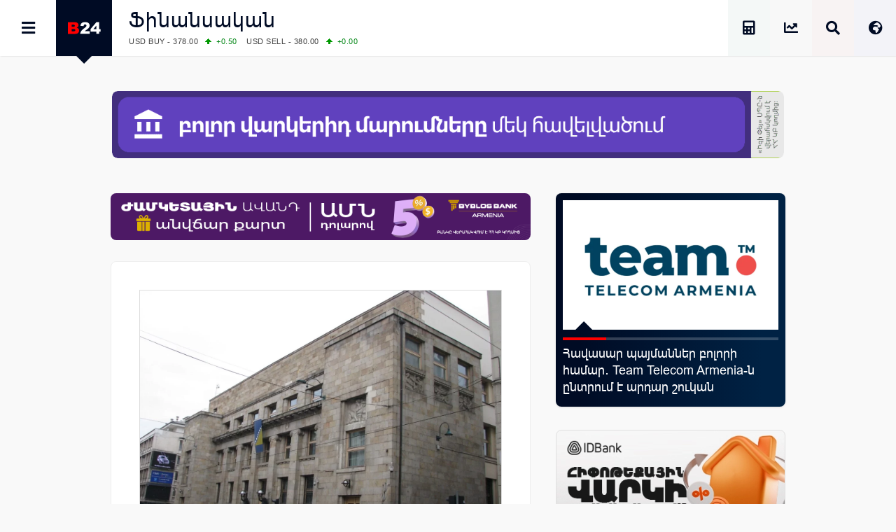

--- FILE ---
content_type: text/html; charset=UTF-8
request_url: https://b24.am/finance/52238.html
body_size: 18813
content:
<!DOCTYPE html>
<html xmlns="http://www.w3.org/1999/xhtml" xml:lang="hy" lang="hy" prefix="og: https://ogp.me/ns#">
<head>
  <base href="https://b24.am/" />
  <meta http-equiv="Content-Type" content="text/html; charset=utf-8" />
    <meta name="generator" content="Business 24 B24-01-855" />
  <meta name="copyright" content="Բիզնես 24 / Լրատվական" />
  <meta name="language" content="hy" />
  <meta name="reply-to" content="info@b24.am" />
  <meta name="author" content="Clover Media Limited" />
  <meta name="viewport" content="width=device-width, initial-scale=1.0, maximum-scale=7.0, user-scalable=yes" />
  <meta name="theme-color" content="#4363b3">
  <meta name="apple-mobile-web-app-status-bar-style" content="#4363b3">    
  <link href="https://b24.am/favicon.ico" type="image/x-icon" rel="icon" />
  <link href="https://b24.am/favicon.ico" type="image/x-icon" rel="shortcut icon" />
  <link rel="alternate" type="application/rss+xml" title="Բիզնես 24 Feed" href="https://b24.am/feed" />
   
  <link rel='shortlink' href='https://b24.am/52238.html' /> 
    
<!-- Search Engine Optimization by Rank Math PRO - https://rankmath.com/ -->
<title>Թուրքիայի ԿԲ-ն անփոփոխ է թողել հիմնական տոկոսադրույքները</title>
<meta name="description" content="Թուրքիայի կենտրոնական բանկը անփոփոխ է թողել բոլոր հիմնական տոկոսադրույքները` նշելով, որ կշարունակի &laquo;կոշտ դրամավարկային քաղաքականությունը&raquo;, քանի"/>
<meta name="robots" content="follow, index, max-snippet:-1, max-video-preview:-1, max-image-preview:large"/>
<link rel="canonical" href="https://b24.am/finance/52238.html" />
<meta property="og:locale" content="hy" />
<meta property="og:type" content="article" />
<meta property="og:title" content="Թուրքիայի ԿԲ-ն անփոփոխ է թողել հիմնական տոկոսադրույքները" />
<meta property="og:description" content="Թուրքիայի կենտրոնական բանկը անփոփոխ է թողել բոլոր հիմնական տոկոսադրույքները` նշելով, որ կշարունակի &laquo;կոշտ դրամավարկային քաղաքականությունը&raquo;, քանի" />
<meta property="og:url" content="https://b24.am/finance/52238.html" />
<meta property="og:site_name" content="Բիզնես 24 - Տնտեսական, Ֆինանսական և Բիզնես Լրատվություն" />
<meta property="article:publisher" content="https://www.facebook.com/b24.am" />
<meta property="article:tag" content="Թուրքիա" />
<meta property="article:tag" content="Կենտրոնական Բանկ" />
<meta property="article:tag" content="Հիմնական տոկոսադրույք" />
<meta property="article:section" content="Ֆինանսական" />
<meta property="fb:app_id" content="132636500080255" />
<meta property="og:image" content="https://b24.am/pub/uploads/2014/12/Centralna_banka_BiH_907568205.jpg" />
<meta property="og:image:secure_url" content="https://b24.am/pub/uploads/2014/12/Centralna_banka_BiH_907568205.jpg" />
<meta property="og:image:width" content="1600" />
<meta property="og:image:height" content="1200" />
<meta property="og:image:alt" content="Թուրքիայի ԿԲ-ն անփոփոխ է թողել հիմնական տոկոսադրույքները" />
<meta property="og:image:type" content="image/jpeg" />
<meta property="article:published_time" content="2014-12-25T13:00:00+04:00" />
<meta name="twitter:card" content="summary_large_image" />
<meta name="twitter:title" content="Թուրքիայի ԿԲ-ն անփոփոխ է թողել հիմնական տոկոսադրույքները" />
<meta name="twitter:description" content="Թուրքիայի կենտրոնական բանկը անփոփոխ է թողել բոլոր հիմնական տոկոսադրույքները` նշելով, որ կշարունակի &laquo;կոշտ դրամավարկային քաղաքականությունը&raquo;, քանի" />
<meta name="twitter:site" content="@b24am" />
<meta name="twitter:creator" content="@b24am" />
<meta name="twitter:image" content="https://b24.am/pub/uploads/2014/12/Centralna_banka_BiH_907568205.jpg" />
<meta name="twitter:label1" content="Written by" />
<meta name="twitter:data1" content="admiral" />
<meta name="twitter:label2" content="Time to read" />
<meta name="twitter:data2" content="Less than a minute" />
<script type="application/ld+json" class="rank-math-schema-pro">{"@context":"https://schema.org","@graph":[{"@type":"Organization","@id":"https://b24.am/#organization","name":"Business 24","url":"https://b24.am/","sameAs":["https://www.facebook.com/b24.am","https://twitter.com/b24am"],"logo":{"@type":"ImageObject","@id":"https://b24.am/#logo","url":"https://b24.am/pub/uploads/2023/12/B24_logo_red.png","contentUrl":"https://b24.am/pub/uploads/2023/12/B24_logo_red.png","caption":"\u0532\u056b\u0566\u0576\u0565\u057d 24 - \u054f\u0576\u057f\u0565\u057d\u0561\u056f\u0561\u0576, \u0556\u056b\u0576\u0561\u0576\u057d\u0561\u056f\u0561\u0576 \u0587 \u0532\u056b\u0566\u0576\u0565\u057d \u053c\u0580\u0561\u057f\u057e\u0578\u0582\u0569\u0575\u0578\u0582\u0576","inLanguage":"en-US","width":"960","height":"960"},"contactPoint":[{"@type":"ContactPoint","telephone":"+374 11 24 00 00","contactType":"sales"}]},{"@type":"WebSite","@id":"https://b24.am/#website","url":"https://b24.am","name":"\u0532\u056b\u0566\u0576\u0565\u057d 24 - \u054f\u0576\u057f\u0565\u057d\u0561\u056f\u0561\u0576, \u0556\u056b\u0576\u0561\u0576\u057d\u0561\u056f\u0561\u0576 \u0587 \u0532\u056b\u0566\u0576\u0565\u057d \u053c\u0580\u0561\u057f\u057e\u0578\u0582\u0569\u0575\u0578\u0582\u0576","alternateName":"Business 24 - Economy, Financial &amp; Business News","publisher":{"@id":"https://b24.am/#organization"},"inLanguage":"en-US"},{"@type":"ImageObject","@id":"https://b24.am/pub/uploads/2014/12/Centralna_banka_BiH_907568205.jpg","url":"https://b24.am/pub/uploads/2014/12/Centralna_banka_BiH_907568205.jpg","width":"1600","height":"1200","inLanguage":"en-US"},{"@type":"BreadcrumbList","@id":"https://b24.am/finance/52238.html#breadcrumb","itemListElement":[{"@type":"ListItem","position":"1","item":{"@id":"https://b24.am","name":"Home"}},{"@type":"ListItem","position":"2","item":{"@id":"https://b24.am/./finance","name":"\u0556\u056b\u0576\u0561\u0576\u057d\u0561\u056f\u0561\u0576"}},{"@type":"ListItem","position":"3","item":{"@id":"https://b24.am/finance/52238.html","name":"\u0539\u0578\u0582\u0580\u0584\u056b\u0561\u0575\u056b \u053f\u0532-\u0576 \u0561\u0576\u0583\u0578\u0583\u0578\u056d \u0567 \u0569\u0578\u0572\u0565\u056c \u0570\u056b\u0574\u0576\u0561\u056f\u0561\u0576 \u057f\u0578\u056f\u0578\u057d\u0561\u0564\u0580\u0578\u0582\u0575\u0584\u0576\u0565\u0580\u0568"}}]},{"@type":"WebPage","@id":"https://b24.am/finance/52238.html#webpage","url":"https://b24.am/finance/52238.html","name":"\u0539\u0578\u0582\u0580\u0584\u056b\u0561\u0575\u056b \u053f\u0532-\u0576 \u0561\u0576\u0583\u0578\u0583\u0578\u056d \u0567 \u0569\u0578\u0572\u0565\u056c \u0570\u056b\u0574\u0576\u0561\u056f\u0561\u0576 \u057f\u0578\u056f\u0578\u057d\u0561\u0564\u0580\u0578\u0582\u0575\u0584\u0576\u0565\u0580\u0568","datePublished":"2014-12-25T13:00:00+04:00","dateModified":"2014-12-25T13:00:00+04:00","isPartOf":{"@id":"https://b24.am/#website"},"primaryImageOfPage":{"@id":"https://b24.am/pub/uploads/2014/12/Centralna_banka_BiH_907568205.jpg"},"inLanguage":"en-US","breadcrumb":{"@id":"https://b24.am/finance/52238.html#breadcrumb"}},{"@type":"NewsArticle","headline":"\u0539\u0578\u0582\u0580\u0584\u056b\u0561\u0575\u056b \u053f\u0532-\u0576 \u0561\u0576\u0583\u0578\u0583\u0578\u056d \u0567 \u0569\u0578\u0572\u0565\u056c \u0570\u056b\u0574\u0576\u0561\u056f\u0561\u0576 \u057f\u0578\u056f\u0578\u057d\u0561\u0564\u0580\u0578\u0582\u0575\u0584\u0576\u0565\u0580\u0568","datePublished":"2014-12-25T13:00:00+04:00","dateModified":"2014-12-25T13:00:00+04:00","articleSection":"\u0556\u056b\u0576\u0561\u0576\u057d\u0561\u056f\u0561\u0576","publisher":{"@id":"https://b24.am/#organization"},"description":"\u0539\u0578\u0582\u0580\u0584\u056b\u0561\u0575\u056b \u056f\u0565\u0576\u057f\u0580\u0578\u0576\u0561\u056f\u0561\u0576 \u0562\u0561\u0576\u056f\u0568 \u0561\u0576\u0583\u0578\u0583\u0578\u056d \u0567 \u0569\u0578\u0572\u0565\u056c \u0562\u0578\u056c\u0578\u0580 \u0570\u056b\u0574\u0576\u0561\u056f\u0561\u0576 \u057f\u0578\u056f\u0578\u057d\u0561\u0564\u0580\u0578\u0582\u0575\u0584\u0576\u0565\u0580\u0568` \u0576\u0577\u0565\u056c\u0578\u057e, \u0578\u0580 \u056f\u0577\u0561\u0580\u0578\u0582\u0576\u0561\u056f\u056b &laquo;\u056f\u0578\u0577\u057f \u0564\u0580\u0561\u0574\u0561\u057e\u0561\u0580\u056f\u0561\u0575\u056b\u0576 \u0584\u0561\u0572\u0561\u0584\u0561\u056f\u0561\u0576\u0578\u0582\u0569\u0575\u0578\u0582\u0576\u0568&raquo;, \u0584\u0561\u0576\u056b","name":"\u0539\u0578\u0582\u0580\u0584\u056b\u0561\u0575\u056b \u053f\u0532-\u0576 \u0561\u0576\u0583\u0578\u0583\u0578\u056d \u0567 \u0569\u0578\u0572\u0565\u056c \u0570\u056b\u0574\u0576\u0561\u056f\u0561\u0576 \u057f\u0578\u056f\u0578\u057d\u0561\u0564\u0580\u0578\u0582\u0575\u0584\u0576\u0565\u0580\u0568","@id":"https://b24.am/finance/52238.html#richSnippet","isPartOf":{"@id":"https://b24.am/finance/52238.html#webpage"},"image":{"@id":"https://b24.am/pub/uploads/2014/12/Centralna_banka_BiH_907568205.jpg"},"inLanguage":"en-US","mainEntityOfPage":{"@id":"https://b24.am/finance/52238.html#webpage"}}]}</script>
<!-- /Rank Math WordPress SEO plugin -->

<link rel="amphtml" href="https://b24.am/finance/52238.html?amp" /><meta name="generator" content="AMP for WP 1.1.11"/><link rel='dns-prefetch' href='//ajax.googleapis.com' />
<link rel='dns-prefetch' href='//www.googletagmanager.com' />
<!-- b24.am is managing ads with Advanced Ads 2.0.16 – https://wpadvancedads.com/ --><script id="b24-ds-ready">
			window.advanced_ads_ready=function(e,a){a=a||"complete";var d=function(e){return"interactive"===a?"loading"!==e:"complete"===e};d(document.readyState)?e():document.addEventListener("readystatechange",(function(a){d(a.target.readyState)&&e()}),{once:"interactive"===a})},window.advanced_ads_ready_queue=window.advanced_ads_ready_queue||[];		</script>
		<style id='wp-img-auto-sizes-contain-inline-css' type='text/css'>
img:is([sizes=auto i],[sizes^="auto," i]){contain-intrinsic-size:3000px 1500px}
/*# sourceURL=wp-img-auto-sizes-contain-inline-css */
</style>
<link rel='stylesheet' id='Layout_default-css' href='https://b24.am/pub/themes/b24/css/layout_default.css?B24-01-855' type='text/css' media='all' />
<link rel='stylesheet' id='Style-css' href='https://b24.am/pub/themes/b24/css/style.css?B24-01-855' type='text/css' media='all' />
<link rel='stylesheet' rel="preload" as="style" id='Awesome-css' href='https://b24.am/pub/themes/b24/css/fontawesome.css?B24-01-855' type='text/css' media='all' />
<link rel='stylesheet' rel="preload" as="style" id='Swiper-css' href='https://b24.am/pub/themes/b24/swiper/css/swiper.css?ver=B24-01-855' type='text/css' media='all' />
<script type="text/javascript" src="https://ajax.googleapis.com/ajax/libs/jquery/3.5.1/jquery.min.js" id="Jquery-js"></script>
<script type="text/javascript" async src="https://www.googletagmanager.com/gtag/js?id=G-PBJW35E8EK" id="GA4-js"></script>
<script type="text/javascript" src="https://b24.am/pub/themes/b24/js/scripts.js?ver=B24-01-855" id="Custom-js"></script>
<!-- Analytics by WP Statistics - https://wp-statistics.com -->
    <script src="https://analytics.ahrefs.com/analytics.js" data-key="s6Lo85lFVaZgcXyIGbsadg" defer="true"></script>

<link rel="icon" href="https://b24.am/pub/uploads/2025/09/b24-logo-512-320x320.webp" sizes="32x32" />
<link rel="icon" href="https://b24.am/pub/uploads/2025/09/b24-logo-512-320x320.webp" sizes="192x192" />
<link rel="apple-touch-icon" href="https://b24.am/pub/uploads/2025/09/b24-logo-512-320x320.webp" />
<meta name="msapplication-TileImage" content="https://b24.am/pub/uploads/2025/09/b24-logo-512-320x320.webp" />
  <style id='global-styles-inline-css' type='text/css'>
:root{--wp--preset--aspect-ratio--square: 1;--wp--preset--aspect-ratio--4-3: 4/3;--wp--preset--aspect-ratio--3-4: 3/4;--wp--preset--aspect-ratio--3-2: 3/2;--wp--preset--aspect-ratio--2-3: 2/3;--wp--preset--aspect-ratio--16-9: 16/9;--wp--preset--aspect-ratio--9-16: 9/16;--wp--preset--color--black: #000000;--wp--preset--color--cyan-bluish-gray: #abb8c3;--wp--preset--color--white: #ffffff;--wp--preset--color--pale-pink: #f78da7;--wp--preset--color--vivid-red: #cf2e2e;--wp--preset--color--luminous-vivid-orange: #ff6900;--wp--preset--color--luminous-vivid-amber: #fcb900;--wp--preset--color--light-green-cyan: #7bdcb5;--wp--preset--color--vivid-green-cyan: #00d084;--wp--preset--color--pale-cyan-blue: #8ed1fc;--wp--preset--color--vivid-cyan-blue: #0693e3;--wp--preset--color--vivid-purple: #9b51e0;--wp--preset--gradient--vivid-cyan-blue-to-vivid-purple: linear-gradient(135deg,rgb(6,147,227) 0%,rgb(155,81,224) 100%);--wp--preset--gradient--light-green-cyan-to-vivid-green-cyan: linear-gradient(135deg,rgb(122,220,180) 0%,rgb(0,208,130) 100%);--wp--preset--gradient--luminous-vivid-amber-to-luminous-vivid-orange: linear-gradient(135deg,rgb(252,185,0) 0%,rgb(255,105,0) 100%);--wp--preset--gradient--luminous-vivid-orange-to-vivid-red: linear-gradient(135deg,rgb(255,105,0) 0%,rgb(207,46,46) 100%);--wp--preset--gradient--very-light-gray-to-cyan-bluish-gray: linear-gradient(135deg,rgb(238,238,238) 0%,rgb(169,184,195) 100%);--wp--preset--gradient--cool-to-warm-spectrum: linear-gradient(135deg,rgb(74,234,220) 0%,rgb(151,120,209) 20%,rgb(207,42,186) 40%,rgb(238,44,130) 60%,rgb(251,105,98) 80%,rgb(254,248,76) 100%);--wp--preset--gradient--blush-light-purple: linear-gradient(135deg,rgb(255,206,236) 0%,rgb(152,150,240) 100%);--wp--preset--gradient--blush-bordeaux: linear-gradient(135deg,rgb(254,205,165) 0%,rgb(254,45,45) 50%,rgb(107,0,62) 100%);--wp--preset--gradient--luminous-dusk: linear-gradient(135deg,rgb(255,203,112) 0%,rgb(199,81,192) 50%,rgb(65,88,208) 100%);--wp--preset--gradient--pale-ocean: linear-gradient(135deg,rgb(255,245,203) 0%,rgb(182,227,212) 50%,rgb(51,167,181) 100%);--wp--preset--gradient--electric-grass: linear-gradient(135deg,rgb(202,248,128) 0%,rgb(113,206,126) 100%);--wp--preset--gradient--midnight: linear-gradient(135deg,rgb(2,3,129) 0%,rgb(40,116,252) 100%);--wp--preset--font-size--small: 13px;--wp--preset--font-size--medium: 20px;--wp--preset--font-size--large: 36px;--wp--preset--font-size--x-large: 42px;--wp--preset--spacing--20: 0.44rem;--wp--preset--spacing--30: 0.67rem;--wp--preset--spacing--40: 1rem;--wp--preset--spacing--50: 1.5rem;--wp--preset--spacing--60: 2.25rem;--wp--preset--spacing--70: 3.38rem;--wp--preset--spacing--80: 5.06rem;--wp--preset--shadow--natural: 6px 6px 9px rgba(0, 0, 0, 0.2);--wp--preset--shadow--deep: 12px 12px 50px rgba(0, 0, 0, 0.4);--wp--preset--shadow--sharp: 6px 6px 0px rgba(0, 0, 0, 0.2);--wp--preset--shadow--outlined: 6px 6px 0px -3px rgb(255, 255, 255), 6px 6px rgb(0, 0, 0);--wp--preset--shadow--crisp: 6px 6px 0px rgb(0, 0, 0);}:where(.is-layout-flex){gap: 0.5em;}:where(.is-layout-grid){gap: 0.5em;}body .is-layout-flex{display: flex;}.is-layout-flex{flex-wrap: wrap;align-items: center;}.is-layout-flex > :is(*, div){margin: 0;}body .is-layout-grid{display: grid;}.is-layout-grid > :is(*, div){margin: 0;}:where(.wp-block-columns.is-layout-flex){gap: 2em;}:where(.wp-block-columns.is-layout-grid){gap: 2em;}:where(.wp-block-post-template.is-layout-flex){gap: 1.25em;}:where(.wp-block-post-template.is-layout-grid){gap: 1.25em;}.has-black-color{color: var(--wp--preset--color--black) !important;}.has-cyan-bluish-gray-color{color: var(--wp--preset--color--cyan-bluish-gray) !important;}.has-white-color{color: var(--wp--preset--color--white) !important;}.has-pale-pink-color{color: var(--wp--preset--color--pale-pink) !important;}.has-vivid-red-color{color: var(--wp--preset--color--vivid-red) !important;}.has-luminous-vivid-orange-color{color: var(--wp--preset--color--luminous-vivid-orange) !important;}.has-luminous-vivid-amber-color{color: var(--wp--preset--color--luminous-vivid-amber) !important;}.has-light-green-cyan-color{color: var(--wp--preset--color--light-green-cyan) !important;}.has-vivid-green-cyan-color{color: var(--wp--preset--color--vivid-green-cyan) !important;}.has-pale-cyan-blue-color{color: var(--wp--preset--color--pale-cyan-blue) !important;}.has-vivid-cyan-blue-color{color: var(--wp--preset--color--vivid-cyan-blue) !important;}.has-vivid-purple-color{color: var(--wp--preset--color--vivid-purple) !important;}.has-black-background-color{background-color: var(--wp--preset--color--black) !important;}.has-cyan-bluish-gray-background-color{background-color: var(--wp--preset--color--cyan-bluish-gray) !important;}.has-white-background-color{background-color: var(--wp--preset--color--white) !important;}.has-pale-pink-background-color{background-color: var(--wp--preset--color--pale-pink) !important;}.has-vivid-red-background-color{background-color: var(--wp--preset--color--vivid-red) !important;}.has-luminous-vivid-orange-background-color{background-color: var(--wp--preset--color--luminous-vivid-orange) !important;}.has-luminous-vivid-amber-background-color{background-color: var(--wp--preset--color--luminous-vivid-amber) !important;}.has-light-green-cyan-background-color{background-color: var(--wp--preset--color--light-green-cyan) !important;}.has-vivid-green-cyan-background-color{background-color: var(--wp--preset--color--vivid-green-cyan) !important;}.has-pale-cyan-blue-background-color{background-color: var(--wp--preset--color--pale-cyan-blue) !important;}.has-vivid-cyan-blue-background-color{background-color: var(--wp--preset--color--vivid-cyan-blue) !important;}.has-vivid-purple-background-color{background-color: var(--wp--preset--color--vivid-purple) !important;}.has-black-border-color{border-color: var(--wp--preset--color--black) !important;}.has-cyan-bluish-gray-border-color{border-color: var(--wp--preset--color--cyan-bluish-gray) !important;}.has-white-border-color{border-color: var(--wp--preset--color--white) !important;}.has-pale-pink-border-color{border-color: var(--wp--preset--color--pale-pink) !important;}.has-vivid-red-border-color{border-color: var(--wp--preset--color--vivid-red) !important;}.has-luminous-vivid-orange-border-color{border-color: var(--wp--preset--color--luminous-vivid-orange) !important;}.has-luminous-vivid-amber-border-color{border-color: var(--wp--preset--color--luminous-vivid-amber) !important;}.has-light-green-cyan-border-color{border-color: var(--wp--preset--color--light-green-cyan) !important;}.has-vivid-green-cyan-border-color{border-color: var(--wp--preset--color--vivid-green-cyan) !important;}.has-pale-cyan-blue-border-color{border-color: var(--wp--preset--color--pale-cyan-blue) !important;}.has-vivid-cyan-blue-border-color{border-color: var(--wp--preset--color--vivid-cyan-blue) !important;}.has-vivid-purple-border-color{border-color: var(--wp--preset--color--vivid-purple) !important;}.has-vivid-cyan-blue-to-vivid-purple-gradient-background{background: var(--wp--preset--gradient--vivid-cyan-blue-to-vivid-purple) !important;}.has-light-green-cyan-to-vivid-green-cyan-gradient-background{background: var(--wp--preset--gradient--light-green-cyan-to-vivid-green-cyan) !important;}.has-luminous-vivid-amber-to-luminous-vivid-orange-gradient-background{background: var(--wp--preset--gradient--luminous-vivid-amber-to-luminous-vivid-orange) !important;}.has-luminous-vivid-orange-to-vivid-red-gradient-background{background: var(--wp--preset--gradient--luminous-vivid-orange-to-vivid-red) !important;}.has-very-light-gray-to-cyan-bluish-gray-gradient-background{background: var(--wp--preset--gradient--very-light-gray-to-cyan-bluish-gray) !important;}.has-cool-to-warm-spectrum-gradient-background{background: var(--wp--preset--gradient--cool-to-warm-spectrum) !important;}.has-blush-light-purple-gradient-background{background: var(--wp--preset--gradient--blush-light-purple) !important;}.has-blush-bordeaux-gradient-background{background: var(--wp--preset--gradient--blush-bordeaux) !important;}.has-luminous-dusk-gradient-background{background: var(--wp--preset--gradient--luminous-dusk) !important;}.has-pale-ocean-gradient-background{background: var(--wp--preset--gradient--pale-ocean) !important;}.has-electric-grass-gradient-background{background: var(--wp--preset--gradient--electric-grass) !important;}.has-midnight-gradient-background{background: var(--wp--preset--gradient--midnight) !important;}.has-small-font-size{font-size: var(--wp--preset--font-size--small) !important;}.has-medium-font-size{font-size: var(--wp--preset--font-size--medium) !important;}.has-large-font-size{font-size: var(--wp--preset--font-size--large) !important;}.has-x-large-font-size{font-size: var(--wp--preset--font-size--x-large) !important;}
/*# sourceURL=global-styles-inline-css */
</style>
</head>
      <body id="layout_default">
            <div id="container">
<div id="top_banner">
    <div id="top_banner_inner">
        <div>
          <div class="b24-ds-banner-a" id="b24-ds-1432515496"><style>
.bannereasy {padding-top:10%; background-image: url('https://b24.am/banners/easypay/b24-am-D.webp');}
@media screen and (max-width: 800px) {.bannereasy {padding-top:20%;background-image: url('https://b24.am/banners/easypay/b24-am-M.webp');} }
</style>

<div class="bannerbox bannereasy">
<a href="https://easywallet.app.link/b24 " target="_blank" aria-label="EasyPay" onClick="BannerClickW('EasyPay');" rel="noopener"></a>
</div>
<script> BannerImpression('EasyPay'); </script></div>        </div>
    </div>
</div>
<div class="top_row">
    <div class="top_row_in">
        <div id="top_menu"><i id="top_menu_icon" class="fas fa-bars"></i></div>
        <div id="top_logo"> <a href="https://b24.am/"> <img alt="Բիզնես 24" src="https://b24.am/pub/themes/b24/img/b24_logo_header.png" /></a> <div id="top_logo_pnt"> </div> </div>
        <div id="top_bread">
            <H2 class="bread_head"><a href="https://b24.am/./finance">Ֆինանսական</a></H2>            <div class="run_forest">
    <div id="ticker_0" class="runfor">
    </div>
    <div id="ticker_1" class="runfor">
        USD BUY - 378.00<span class="G">+0.50 </span>
        USD SELL - 380.00<span class="G">+0.00 </span>
    </div>
    <div id="ticker_2" class="runfor">
        EUR BUY - 447.00<span class="G">+0.00 </span>
        EUR SELL - 453.00<span class="R">-0.50 </span>
    </div>
    <div id="ticker_3" class="runfor">
        OIL:&nbsp; BRENT - 69.83<span class="G">+0.19 </span>
        WTI - 65.74<span class="G">+2.24 </span>
    </div>
    <div id="ticker_4" class="runfor">
        COMEX:&nbsp; GOLD - 4879.60<span class="R">-5.96 </span>
        SILVER - 84.77<span class="R">-22.63 </span>
    </div>
    <div id="ticker_5" class="runfor">
        COMEX:&nbsp; PLATINUM - 2178.20<span class="R">-11.99 </span>
    </div>
    <div id="ticker_6" class="runfor">
        LME:&nbsp; ALUMINIUM - 3144.00<span class="R">-2.31 </span>
        COPPER - 13157.50<span class="R">-3.38 </span>
    </div>
    <div id="ticker_7" class="runfor">
        LME:&nbsp; NICKEL - 17954.00<span class="R">-2.26 </span>
        TIN - 51955.00<span class="R">-5.68 </span>
    </div>
    <div id="ticker_8" class="runfor">
        LME:&nbsp; LEAD - 2009.00<span class="R">-0.25 </span>
        ZINC - 3402.00<span class="R">-0.29 </span>
    </div>
    <div id="ticker_9" class="runfor">
        FOREX:&nbsp; USD/JPY - 154.75<span class="G">+0.53 </span>
        EUR/GBP - 1.1845<span class="R">-0.57 </span>
    </div>
    <div id="ticker_10" class="runfor">
        FOREX:&nbsp; EUR/USD - 1.1845<span class="R">-0.57 </span>
        GBP/USD - 1.3688<span class="R">-0.48 </span>
    </div>
    <div id="ticker_11" class="runfor">
        STOCKS RUS:&nbsp; RTSI - 1157.53<span class="R">-0.15 </span>
    </div>
    <div id="ticker_12" class="runfor">
        STOCKS US: DOW JONES - 48892.47<span class="R">-0.36 </span>
        NASDAQ - 23461.82<span class="R">-0.94 </span>
    </div>
    <div id="ticker_13" class="runfor">
        STOCKS US: S&P 500 - 6939.03<span class="R">-0.43 </span>
    </div>
    <div id="ticker_14" class="runfor">
        STOCKS JAPAN:&nbsp; NIKKEI - 53322.85<span class="R">-0.10 </span>
        TOPIX - 3566.32<span class="G">+0.59 </span>
    </div>
    <div id="ticker_15" class="runfor">
        STOCKS CHINA:&nbsp; HANG SENG - 27387.11<span class="R">-2.08 </span>
        SSEC - 4117.95<span class="R">-0.96 </span>
    </div>
    <div id="ticker_16" class="runfor">
        STOCKS EUR:&nbsp; FTSE100 - 10223.54<span class="G">+0.51 </span>
        CAC40 - 8126.53<span class="G">+0.68 </span>
    </div>
    <div id="ticker_17" class="runfor">
        STOCKS EUR:&nbsp; DAX - 24538.81<span class="G">+0.94 </span>
    </div>
    <div id="ticker_18" class="runfor">
        30/01/2026&nbsp; CBA:&nbsp; USD - 378.64<span class="R">-0.46 </span>
        GBP - 520.55<span class="R">-1.93 </span>
    </div>
    <div id="ticker_19" class="runfor">
        30/01/2026&nbsp; CBA:&nbsp; EURO - 451.38<span class="R">-1.34 </span>
    </div>
    <div id="ticker_20" class="runfor">
        30/01/2026&nbsp; CBA:&nbsp; GOLD - 65798<span class="G">+1115 </span>
        SILVER - 1442<span class="G">+67.2 </span>
    </div>
        <div id="ticker_21" class="runfor"> </div>
    <script type="text/javascript">



    </script>
</div>        </div>

        <div id="top_lang"> <i id="top_lang_open" class="fas fa-globe-africa"></i> <i id="top_lang_close" class="fas fa-times" style="display: none;"></i></div>
            <div id="lang_inner" style="display: none;">
                <div id="lang_close"> <i class="fas fa-times"></i> </div>
                <div id="lang_1"><a href="https://b24.am/ru"><img alt="Русская Версия" src="https://b24.am/banners/ru.svg" style="aspect-ratio:4/3;" width="24px" height="18px" /></a></div>
                <div id="lang_2"><a href="https://b24.am/en"><img alt="English Version" src="https://b24.am/banners/uk.svg" style="aspect-ratio:4/3;" width="24px" height="18px" /></a></div>
            </div>

        <div id="top_search"> <i id="top_search_icon" class="fas fa-search"></i> </div>
        <div id="search_inner" style="display: none;">
            <div id="search_close"> <i id="search_icon_close" class="fas fa-times"></i> </div>
            <div id="search_holder">
                <div class="header_search">
                    <form action="https://b24.am/" method="get" name="search">
                        <div class="schb"><i id="search_icon_query" class="fas fa-search"></i><input type="submit" name="search" value="" /></div>
                        <input type="hidden" name="search_do_advanced" />
                        <div class="s_input">
                            <input value="" class="search_input" type="text" name="s" id="search_query" style="width: 100%; border:none;" />
                        </div>
                    </form>
                </div>
            </div>
        </div>

        <div id="top_market" class="tooltip ttp-3" data-text="Փոխարժեքներ և Շուկաներ"> 
            <a href="https://b24.am/market-data" aria-label="Փոխարժեքներ և Շուկաներ"> <i class="fas fa-chart-line" id="top_market_data"></i></a> 
        </div>

        <div id="top_more" class="tooltip ttp-3" data-text="Աշխատավարձի Հաշվիչ">
            <a href="https://b24.am/salary-income-tax-calculator" aria-label="Աշխատավարձի Հաշվիչ. եկամտային հարկ, կուտակային կենսաթոշակային համակարգ">
                <i class="fas fa-calculator" id="top_tax_calc"></i>
                <span aria-hidden="true"  class="sr-only">Աշխատավարձի Հաշվիչ. եկամտային հարկ, կուտակային և դրոշմանիշային վճարներ</span>
            </a>
        </div>
        
        </div>
    </div>
</div>
    <div id="black_back" style="display: none;"> </div>
<div id="top_menu_inner" style="display: block; left:-320px;">
    <div id="top_menu_holder">
        <div id="top_menu_close"><div id="top_menu_close_pnt"></div> <i class="fas fa-times"></i></div>
        <div id="scrollbar_content">
            <div class="footer_lnks first_top" style="color:#fff; background: #111; padding-bottom:20px;">
                <a href="https://b24.am/market-data" id="menu_market"><i class="fas fa-chart-line"></i>Փոխարժեքներ և Շուկաներ</a>
                <a href="https://b24.am/news" id="menu_newsfeed"><i class="fas fa-th-list"></i> Լրահոս</a>
                <a href="https://b24.am/tag/headlines" id="menu_newsfeed"><i class="fas fa-star"></i></i> Կարևոր</a>
                <a href="https://b24.am/salary-income-tax-calculator" id="menu_calculator"><i class="fas fa-calculator"></i> Աշխատավարձի հաշվիչ</a>
            </div>
            <div id="top_social">

                <div id="top_fb" class="social_row">
                    <div class="social_icon"><a href="https://facebook.com/business24am" aria-label="Facebook" target="_blank"><i class="fab fa-facebook" id="top_facebook"></i></a></div>
                    <div class="social_number"><a href="https://facebook.com/business24am" aria-label="Facebook" target="_blank"> Facebook </a></div>
                </div>

                <div id="top_rss" class="social_row">
                    <div class="social_icon"><a href="https://b24.am/feed/index.rss" aria-label="RSS" target="_blank"> <i class="fas fa-rss" id="top_rss"></i> </a></div>
                    <div class="social_number"><a href="https://b24.am/feed/index.rss" aria-label="RSS" target="_blank"> RSS Feed</a></div>
                </div>

                <div id="top_go" class="social_row">
                    <div class="social_icon"><a href="https://www.youtube.com/channel/UCY8WE6ylxAniS1UZVHuWeNA" aria-label="Youtube" target="_blank"> <i class="fab fa-youtube" id="top_youtube"></i> </a> </div>
                    <div class="social_number"><a href="https://www.youtube.com/channel/UCY8WE6ylxAniS1UZVHuWeNA" aria-label="Youtube" target="_blank"> Youtube </a></div>
                </div>

                <div id="top_tw" class="social_row">
                    <div class="social_icon"><a href="https://x.com/b24am" aria-label="X" target="_blank"><i class="fab fa-twitter" id="top_twitter"></i></a></div>
                    <div class="social_number"><a href="https:/x.com/b24am" aria-label="X" target="_blank"> Twitter</a></div>
                </div>

                <div id="top_in" class="social_row">
                    <div class="social_icon"><a href="https://instagram.com/b24.am" aria-label="Instagram" target="_blank"><i class="fab fa-instagram" id="top_instagram"></i></a> </div>
                    <div class="social_number"><a href="https://instagram.com/b24.am" aria-label="Instagram" target="_blank"> Instagram </a></div>
                </div>

                <div id="top_ch" class="social_row">
                    <div class="social_icon"><a href="https://g.page/b24am?gm" aria-label="Google Map"  target="_blank"> <i class="fas fa-map-marked-alt" id="top_maps"></i></a></div>
                    <div class="social_number"><a href="https://g.page/b24am?gm"  aria-label="Google Map" target="_blank"> Google </a></div>
                </div>

                <div id="top_telegram" class="social_row">
                    <div class="social_icon"><a href="https://t.me/b24am" aria-label="Telegram" target="_blank"> <i class="fab fa-telegram" id="top_telegram"></i> </a></div>
                    <div class="social_number"><a href="https://t.me/b24am" aria-label="Telegram" target="_blank"> Telegram </a></div>
                </div>

                <div id="top_fb" class="social_row">
                    <div class="social_icon"><a href="https://www.linkedin.com/company/բիզնես-24" aria-label="Linkedin" target="_blank" id="top_linkedin"> <i class="fab fa-linkedin"></i> </a></div>
                    <div class="social_number"><a href="https://www.linkedin.com/company/բիզնես-24" aria-label="Linkedin" target="_blank"> Linkedin </a></div>
                </div>

                <div id="top_reddit" class="social_row">
                    <div class="social_icon"><a href="https://www.reddit.com/user/b24am" aria-label="Reddit" target="_blank"> <i class="fab fa-reddit-alien" id="top_reddit"></i> </a></div>
                    <div class="social_number"><a href="https://www.reddit.com/user/b24am" aria-label="Reddit" target="_blank">Reddit</a></div>
                </div>

            </div>
            <div class="footer_lnks first_top">                
                                        <a href="https://b24.am/./economy"><i class="fa fa-bars"></i> Տնտեսական</a>
                                            <a href="https://b24.am/./finance"><i class="fa fa-bars"></i> Ֆինանսական</a>
                                            <a href="https://b24.am/./business"><i class="fa fa-bars"></i> Բիզնես</a>
                                            <a href="https://b24.am/./crypto"><i class="fa fa-bars"></i> Կրիպտո</a>
                                            <a href="https://b24.am/./official"><i class="fa fa-bars"></i> Պաշտոնական</a>
                                            <a href="https://b24.am/./social"><i class="fa fa-bars"></i> Սոցիալական</a>
                                            <a href="https://b24.am/./other"><i class="fa fa-bars"></i> Այլ Լուրեր</a>
                                </div>
            <div id="box_calendar">
                <div id="calendar_pnt"></div>
                <div id="calendar-widget">
                    <section>
                        <div id="calendar_top_pnt"></div>
                        <span style="float: left;" data-date="2025-02" onclick="updateCalendar(this)"><i class="fa fa-angle-double-left"></i></span>
                        <span style="float: left;" data-date="2026-01" onclick="updateCalendar(this)"><i class="fa fa-angle-left"></i></span>
                        <a href="https://b24.am/2026/02">Փետրվար, 2026</a>
                        <span style="float: right;" data-date="2027-02" onclick="updateCalendar(this)"><i class="fa fa-angle-double-right"></i></span>
                        <span style="float: right;" data-date="2026-03" onclick="updateCalendar(this)"><i class="fa fa-angle-right"></i></span>
                    </section>
                    <table id="wp-calendar" class="wp-calendar-table">
	<caption>February 2026</caption>
	<thead>
	<tr>
		<th scope="col" aria-label="Monday">M</th>
		<th scope="col" aria-label="Tuesday">T</th>
		<th scope="col" aria-label="Wednesday">W</th>
		<th scope="col" aria-label="Thursday">T</th>
		<th scope="col" aria-label="Friday">F</th>
		<th scope="col" aria-label="Saturday">S</th>
		<th scope="col" aria-label="Sunday">S</th>
	</tr>
	</thead>
	<tbody>
	<tr>
		<td colspan="6" class="pad">&nbsp;</td><td id="today">1</td>
	</tr>
	<tr>
		<td>2</td><td>3</td><td>4</td><td>5</td><td>6</td><td>7</td><td>8</td>
	</tr>
	<tr>
		<td>9</td><td>10</td><td>11</td><td>12</td><td>13</td><td>14</td><td>15</td>
	</tr>
	<tr>
		<td>16</td><td>17</td><td>18</td><td>19</td><td>20</td><td>21</td><td>22</td>
	</tr>
	<tr>
		<td>23</td><td>24</td><td>25</td><td>26</td><td>27</td><td>28</td>
		<td class="pad" colspan="1">&nbsp;</td>
	</tr>
	</tbody>
	</table><nav aria-label="Previous and next months" class="wp-calendar-nav">
		<span class="wp-calendar-nav-prev"><a href="https://b24.am/2026/01">&laquo; Jan</a></span>
		<span class="pad">&nbsp;</span>
		<span class="wp-calendar-nav-next">&nbsp;</span>
	</nav>                </div>
                <script>

                </script>
            </div>
            <div class="footer_lnks footer_tags">
                                        <a href="https://b24.am/./quotes"><i class="fa fa-tag"></i> Ասույթներ</a>
                                            <a href="https://b24.am/./blog"><i class="fa fa-tag"></i> Բլոգ</a>
                                            <a href="https://b24.am/./report"><i class="fa fa-tag"></i> Ինտերնետը ՀՀ-ում</a>
                                            <a href="https://b24.am/tag/%d5%bf%d5%a5%d5%ad%d5%b6%d5%b8%d5%ac%d5%b8%d5%a3%d5%ab%d5%a1%d5%b6%d5%a5%d6%80"><i class="fa fa-tag"></i> Տեխնոլոգիաներ</a>
                                            <a href="https://b24.am/tag/%d5%a1%d5%b4%d5%a5%d5%b6%d5%a1"><i class="fa fa-tag"></i> Ամենա</a>
                                            <a href="https://b24.am/tag/%d5%b4%d5%ab%d5%ac%d5%ab%d5%a1%d6%80%d5%a4%d5%a1%d5%bf%d5%a5%d6%80%d5%a5%d6%80"><i class="fa fa-tag"></i> միլիարդատերեր</a>
                                            <a href="https://b24.am/tag/%d6%86%d5%b8%d6%82%d5%bf%d5%a2%d5%b8%d5%ac"><i class="fa fa-tag"></i> ֆուտբոլ</a>
                                            <a href="https://b24.am/tag/%d5%a1%d5%be%d5%bf%d5%b8"><i class="fa fa-tag"></i> Ավտո</a>
                                            <a href="https://b24.am/tag/%d5%ab%d5%b6%d5%b9%d5%ba%d5%a5%d5%9e%d5%bd-%d5%b0%d5%a1%d6%80%d5%bd%d5%bf%d5%a1%d5%b6%d5%a1%d5%ac"><i class="fa fa-tag"></i> Ինչպե՞ս հարստանալ</a>
                                            <a href="https://b24.am/tag/%d5%a4%d5%a1%d6%80%d5%ab-%d6%86%d5%ab%d5%b6%d5%a1%d5%b6%d5%bd%d5%a1%d5%af%d5%a1%d5%b6-%d5%ad%d5%a1%d5%a2%d5%a5%d5%a2%d5%a1%d5%b6%d5%a5%d6%80%d5%a8"><i class="fa fa-tag"></i> Դարի Խաբեբաներ</a>
                                    <a href="http://geek.am" target="_blank" class="menu_url menu_geek"><span id="geek_pnt"></span><i class="fa fa-link"></i> Geek.am </a>
                <a href="http://starthub.am" target="_blank" class="menu_url menu_st"><span id="st_pnt"></span><i class="fa fa-link"></i> Starthub.am </a>
            </div>
            <div class="footer_lnks footer_tags">
                                        <a href="https://b24.am/tag/%d5%a2%d5%b8%d6%80%d5%bd%d5%a1%d5%b6%d5%a5%d6%80"><i class="far fa-dot-circle"></i> Բորսաներ</a>
                                            <a href="https://b24.am/tag/%d5%a2%d5%a1%d5%b6%d5%af%d5%a5%d6%80"><i class="far fa-dot-circle"></i> Բանկեր</a>
                                            <a href="https://b24.am/tag/%d5%be%d5%ab%d5%b3%d5%a1%d5%af%d5%a1%d5%a3%d6%80%d5%b8%d6%82%d5%a9%d5%b5%d5%b8%d6%82%d5%b6"><i class="far fa-dot-circle"></i> Վիճակագրություն</a>
                                            <a href="https://b24.am/tag/%d5%b0%d5%a5%d5%bc%d5%a1%d5%b0%d5%a1%d5%b2%d5%b8%d6%80%d5%a4%d5%a1%d5%af%d6%81%d5%b8%d6%82%d5%a9%d5%b5%d5%b8%d6%82%d5%b6"><i class="far fa-dot-circle"></i> Հեռահաղորդակցություն</a>
                                            <a href="https://b24.am/tag/%d5%bf%d5%a5%d5%b2%d5%a5%d5%af%d5%a1%d5%bf%d5%be%d5%a1%d5%af%d5%a1%d5%b6-%d5%bf%d5%a5%d5%ad%d5%b6%d5%b8%d5%ac%d5%b8%d5%a3%d5%ab%d5%a1%d5%b6%d5%a5%d6%80"><i class="far fa-dot-circle"></i> ՏՏ</a>
                                            <a href="https://b24.am/tag/%d5%a7%d5%b6%d5%a5%d6%80%d5%a3%d5%a1%d5%af%d5%ab%d6%80%d5%b6%d5%a5%d6%80"><i class="far fa-dot-circle"></i> Էներգակիրներ</a>
                                            <a href="https://b24.am/tag/%d5%a3%d5%b5%d5%b8%d6%82%d5%b2%d5%a1%d5%bf%d5%b6%d5%bf%d5%a5%d5%bd%d5%b8%d6%82%d5%a9%d5%b5%d5%b8%d6%82%d5%b6"><i class="far fa-dot-circle"></i> Գյուղատնտեսություն</a>
                                            <a href="https://b24.am/tag/%d5%b6%d5%a5%d6%80%d5%a4%d6%80%d5%b8%d6%82%d5%b4%d5%b6%d5%a5%d6%80"><i class="far fa-dot-circle"></i> Ներդրումներ</a>
                                            <a href="https://b24.am/tag/%d5%b3%d5%a3%d5%b6%d5%a1%d5%aa%d5%a1%d5%b4"><i class="far fa-dot-circle"></i> Ճգնաժամ</a>
                                            <a href="https://b24.am/tag/%d5%a7%d5%b6%d5%a5%d6%80%d5%a3%d5%a5%d5%bf%d5%ab%d5%af%d5%a1"><i class="far fa-dot-circle"></i> Էներգետիկա</a>
                                            <a href="https://b24.am/tag/%d5%a1%d5%bc%d6%87%d5%bf%d5%b8%d6%82%d6%80"><i class="far fa-dot-circle"></i> Առևտուր</a>
                                </div>
        </div>
    </div>
</div>
<script>
    
    jQuery("#top_menu").click(function () { jQuery("#top_menu_inner").animate({"margin-left": '+320'}, 100); jQuery("#black_back").show(10); jQuery("body").css({'overflow-y':'hidden'}); });
    jQuery("#top_menu_close, #black_back").click(function () {  jQuery("#top_menu_inner").animate({"margin-left": '-320'}, 100); jQuery("#black_back").hide(10); jQuery("body").css({'overflow-y':'scroll'}); });

    jQuery("#top_lang").click(function () { jQuery("#lang_inner").slideToggle("fast"); jQuery("#social_inner").hide();});
    jQuery("#lang_close").click(function () { jQuery("#lang_inner").slideToggle("fast"); });    
    
    jQuery("#top_search").click(function () { jQuery("#search_inner").slideToggle("fast"); jQuery(":input[id=search_query]").focus(); jQuery(":input[id=search_query]").css({'outline': 'none'}); jQuery("#social_inner").hide(); jQuery("#top_logo_pnt").show();});
    jQuery("#search_close").click(function () { jQuery("#search_inner").slideToggle("fast"); });

</script>
    <div id="content_main">
        <div id="content">
            <div class="grid">
                <div class="grid-sizer"> </div>
                <div class="grid-item grid-item--width1">
                    <div class="b24-ds-banner-b" id="b24-ds-2114377777"><style>
.bannerbyblos {padding-top:11.111%; background-image: url('https://b24.am/pub/uploads/2025/10/BBAM-D.webp');}
@media screen and (max-width: 1023px) {.bannerbyblos {padding-top:20%;background-image: url('https://b24.am/pub/uploads/2025/10/BBAM-M.webp');} }
</style>

<div class="bannerB bannerbox bannerbyblos">
<a href="https://byblosbankarmenia.am/hy/deposit/term-deposit?utm_source=b24-am&utm_medium=media-banner&utm_campaign=term-deposit&utm_content=banner" target="_blank" aria-label="Byblos" onClick="BannerClickW('Byblos');"></a>
</div>
<script> BannerImpression('Byblos'); </script></div>                                            <div id="latest_home" class="material_block article_page">
                            <div id="top_bread2">
                                <H2 class="bread_head">
                                    <ul class="post-categories">
	<li><a href="https://b24.am/./finance" rel="category tag">Ֆինանսական</a></li></ul>                                </H2>
                            </div>
                            <div id="article_holder">
                                                                <div class="image"  style="background-image: url(https://b24.am/pub/uploads/2014/12/Centralna_banka_BiH_907568205-320x240.jpg);">
                                      <img src="https://b24.am/pub/uploads/2014/12/Centralna_banka_BiH_907568205-1280x960.jpg" rel="preload" fetchpriority="high" style="aspect-ratio:320 / 240;" alt="Թուրքիայի ԿԲ-ն անփոփոխ է թողել հիմնական տոկոսադրույքները" />
                                      <div class="cat-headline-pnt-grey"> </div>
                                      <div class="cat-headline-pnt"> </div>
                                  </div>
                                                                  <div class="story_stamp" style="position:relative;">25/12/2014 13:00 
                                <div id="sharebtn"><i class="fa fa-share-alt share-block"></i> Կիսվել</div>
                                <div class="newsoc" style="display:none;">
    <div class="soc_facebook social_b">
        <a href="//www.facebook.com/sharer/sharer.php?u=https://b24.am/finance/52238.html" title="facebook" target="blank_" class="popup">
            <i class="fab fa-facebook"></i>
        </a>
    </div>
    <div class="soc_linkedin social_b">
        <a href="//www.linkedin.com/shareArticle?mini=false&url=https://b24.am/finance/52238.html" title="linkedin" target="blank_" class="popup">
            <i class="fab fa-linkedin"></i>
        </a>
    </div>
    <div class="soc_twitter social_b">
        <a href="//twitter.com/share?url=https://b24.am/finance/52238.html" title="twitter" target="blank_" class="popup">
            <i class="fab fa-twitter"></i>
        </a>
    </div>
    <div class="soc_googleplus social_b">
        <url title="Copy Url" class="copyLink" data-clipboard-text="https://b24.am/finance/52238.html">
            <i class="fa fa-link"></i>
        </url>
    </div>
    <div class="soc_close social_b">
        <url title="Close" data-clipboard-text="https://b24.am/finance/52238.html">
            <i class="fa fa-window-close"></i>
        </url>
    </div>    
</div>
  
<script src="https://b24.am/pub/themes/b24/js/clipboard.js"></script>
<script>var clipboard=new Clipboard('.copyLink');
    jQuery("#sharebtn").click(function () { jQuery(".newsoc").slideToggle(50);});
    jQuery(".soc_close").click(function () { jQuery(".newsoc").slideToggle(50);});    
</script>
   
                                </div>
                                <H1 class="page_title">Թուրքիայի ԿԲ-ն անփոփոխ է թողել հիմնական տոկոսադրույքները</H1>
                                <div class="b24-ds-banner-t" id="b24-ds-1366093907"><style>
.bannerararatbank {padding-top:20%; background-image: url('https://b24.am/banners/araratbank/ab1225-D.webp');}
@media screen and (max-width: 799px) {.bannerararatbank {padding-top:25%;background-image: url('https://b24.am/banners/araratbank/ab1225-M.webp');} }
</style>

<div class="bannerB bannerbox bannerararatbank">
<a href="https://bit.ly/3Gmn9eh" target="_blank" aria-label="AraratBank" width="100%" onClick="BannerClickW('AraratBank');" rel="noopener"></a>
</div>
<script> BannerImpression('AraratBank');</script></div>                                <div id="article_body">
                                    <p>Թուրքիայի կենտրոնական բանկը անփոփոխ է թողել բոլոր հիմնական տոկոսադրույքները` նշելով, որ կշարունակի &laquo;կոշտ դրամավարկային քաղաքականությունը&raquo;, քանի դեռ սղաճի կանխատեսումները զգալիորեն չեն բարելավվել:</p>
<p>Ընդ որում` նոյեմբերին գնաճն արագացել է և այժմ կրկնակի գերազանցում է Բանկի կողմից ընտրված թիրախային մակարդակը, չնայած սղաճի վերաբերյալ կանխատեսումերի որոշակի բարելավմանը:</p>
<p>Կենտրոնական բանկի նախագահի խոսքով` ինֆլյացիոն սպասումները սերտորեն կապված են արտարժույթի փոխարժեքի հետ, իսկ լիրայի փոխարժեքի անկումը պայմանավորված է սղաճի տեմպերով: &laquo;Թուրքական ԿԲ-ն կշարունակի վարել զգուշավոր քաղաքականություն&raquo;:</p>
<p>Նկատենք, որ թուրքական տնտեսությունը 3-րդ եռամսյակում ցուցադրել էր վերջին 2 տարում նվազագույն ցուցանիշը (1,7%)` թույլ սպառողական ներքին պահանջարկով պայմանավորված: Մինչդեռ` Wall Street Journal-ի վերլուծաբանները կանխատեսում էին 2,8% աճ:</p>
                                </div>
                                <div class="b24-ds-banner-ba" id="b24-ds-4203625143"><style>
.bannerfb {border:1px solid #ccc; padding-top:15%; margin-bottom: 5px; margin-top: 20px;  background-image: url('https://b24.am/pub/uploads/2025/12/FX-1225-D.webp');}
#article_holder .bannerfb  {margin-bottom: 25px; margin-top: 0px; }
@media screen and (max-width: 799px) {.bannerfb {border:1px solid #ccc; padding-top:25%; margin-bottom: 5px; margin-top: 20px;  background-image: url('https://b24.am/pub/uploads/2025/12/FX-1225-M.webp'); } #article_holder .bannefb  {margin-bottom: 15px; margin-top: 0px; } }
</style>

<div class="bannerB bannerbox bannerfb">
<a href="https://tracking.fastbank.am/691d9b352d8b0702e28b36b9" target="_blank" aria-label="Fastbank" width="100%" onClick="BannerClickW('Fastbank');" rel="noopener"></a>
</div></div>  
                                                                <div class="b24-ds-banner-ut" id="b24-ds-4083041808"><div class="bottom_txt">
<div>
<a href="https://b24.am/salary-income-tax-calculator" onlick="BannerClickW('Calc UT');" style="color: #000000;">
<span style="color: #000b42; font-weight: bold;">Աշխատավարձի հաշվիչ</span> <span style="color: #222;">- հաշվարկեք աշխատավարձի չափը, եկամտային հարկը, սոցիալական և դրոշմանիշային վճարները </span> </a>
</div>
<script> BannerImpression('Calc UT'); </script> 
</div>
</div>                            </div>
                            <script>
                                jQuery('#article_body p, #article_body div').has('iframe:not(.wp-embedded-content), object, embed').addClass('responsive_video');
                                jQuery('#article_body p, #article_body div').has('iframe.wp-embedded-content, object, embed').addClass('responsive_link');

                                jQuery('#article_body p').each(function(){
                                    var value = jQuery.trim(jQuery(this).html());
                                    if(value == '&nbsp;'){
                                        jQuery(this).remove();
                                    }
                                });                                
                            </script>
                            <div class="artag">
                                                                        <a href="https://b24.am/tag/%d5%a9%d5%b8%d6%82%d6%80%d6%84%d5%ab%d5%a1">Թուրքիա</a>
                                                                            <a href="https://b24.am/tag/%d5%af%d5%a5%d5%b6%d5%bf%d6%80%d5%b8%d5%b6%d5%a1%d5%af%d5%a1%d5%b6-%d5%a2%d5%a1%d5%b6%d5%af">Կենտրոնական Բանկ</a>
                                                                            <a href="https://b24.am/tag/%d5%b0%d5%ab%d5%b4%d5%b6%d5%a1%d5%af%d5%a1%d5%b6-%d5%bf%d5%b8%d5%af%d5%b8%d5%bd%d5%a1%d5%a4%d6%80%d5%b8%d6%82%d5%b5%d6%84">Հիմնական տոկոսադրույք</a>
                                                                      <a href="https://b24.am/finance/52238.html?amp">AMP</a>
                            </div>
                        </div>
                                            <div class="b24-ds-banner-cm" id="b24-ds-577348945"><style>
.banneridbankm {padding-top:20%; border:1px solid #e0e0e0; background-image: url('https://b24.am/pub/uploads/2025/06/IDBANK-0625-M.webp');}
</style>

<div class="bannermobile ads-margin bannerbox banneridbankm">
<a href="https://u.b24.am/4lfleXg" target="_blank" aria-label="IDBank" onClick="BannerClickW('IDBank');" rel="noopener"></a>
</div></div>                    
                </div>

                <div class="grid-item grid-item--width2">
                    
<div id="headline">
                <div id="rotating_headlines2" class="box_headline">

        <div class="swiper-container">
          <div class="swiper-wrapper">
 <div class="box_headline_container"> </div>

            <div id="rotating_headlines_1" class="headline_article_holder swiper-slide">
                            <div class="headline_image" style="background-image: url(https://b24.am/pub/uploads/2026/01/Team-Logo-e1769786158126-800x504.webp);">
                    <div class="headline_image_container"></div>
                    <a href="https://b24.am/business/451702.html" aria-label="Հավասար պայմաններ բոլորի համար․ Team Telecom Armenia-ն ընտրում է արդար շուկան"></a>
                </div>
                <div class="headline_pnt">   </div>

                <div id="rotating_headlines_article_1" class="himage_caption">
                      <a href="https://b24.am/business/451702.html"> Հավասար պայմաններ բոլորի համար․ Team Telecom Armenia-ն ընտրում է արդար շուկան </a>
                </div>
                <!-- Add Pagination -->

            
        </div>
            <div id="rotating_headlines_2" class="headline_article_holder swiper-slide">
                            <div class="headline_image" style="background-image: url(https://b24.am/pub/uploads/2026/01/WECHAT_DEBUT_SIZES_900x600-800x533.webp);">
                    <div class="headline_image_container"></div>
                    <a href="https://b24.am/business/451691.html" aria-label="Իդրամը և WeChat Pay-ը մեկնարկում են ռազմավարական համագործակցություն Հայաստանում"></a>
                </div>
                <div class="headline_pnt">   </div>

                <div id="rotating_headlines_article_2" class="himage_caption">
                      <a href="https://b24.am/business/451691.html"> Իդրամը և WeChat Pay-ը մեկնարկում են ռազմավարական համագործակցություն Հայաստանում </a>
                </div>
                <!-- Add Pagination -->

            
        </div>
            <div id="rotating_headlines_3" class="headline_article_holder swiper-slide">
                            <div class="headline_image" style="background-image: url(https://b24.am/pub/uploads/2020/04/ucom-2019-3-800x531.jpg);">
                    <div class="headline_image_container"></div>
                    <a href="https://b24.am/business/451709.html" aria-label="Ucom-ը կարևորում է արդար մրցակցությունը"></a>
                </div>
                <div class="headline_pnt">   </div>

                <div id="rotating_headlines_article_3" class="himage_caption">
                      <a href="https://b24.am/business/451709.html"> Ucom-ը կարևորում է արդար մրցակցությունը </a>
                </div>
                <!-- Add Pagination -->

            
        </div>
            <div id="rotating_headlines_4" class="headline_article_holder swiper-slide">
                            <div class="headline_image" style="background-image: url(https://b24.am/pub/uploads/2025/05/Viva-Logo-Red-e1746448312556-800x508.png);">
                    <div class="headline_image_container"></div>
                    <a href="https://b24.am/business/451713.html" aria-label="Արդար մրցակցություն և հավասարակշռված պայմաններ՝ շուկայի կայուն զարգացման համար. Վիվա Արմենիա"></a>
                </div>
                <div class="headline_pnt">   </div>

                <div id="rotating_headlines_article_4" class="himage_caption">
                      <a href="https://b24.am/business/451713.html"> Արդար մրցակցություն և հավասարակշռված պայմաններ՝ շուկայի կայուն զարգացման համար. Վիվա Արմենիա </a>
                </div>
                <!-- Add Pagination -->

            
        </div>
            <div id="rotating_headlines_5" class="headline_article_holder swiper-slide">
                            <div class="headline_image" style="background-image: url(https://b24.am/pub/uploads/2026/01/glxavor-1-800x532.webp);">
                    <div class="headline_image_container"></div>
                    <a href="https://b24.am/finance/451668.html" aria-label="Ineco Group-ը ձեռք է բերում Dimension ներդրումային ընկերության 65 տոկոս բաժնեմասը"></a>
                </div>
                <div class="headline_pnt">   </div>

                <div id="rotating_headlines_article_5" class="himage_caption">
                      <a href="https://b24.am/finance/451668.html"> Ineco Group-ը ձեռք է բերում Dimension ներդրումային ընկերության 65 տոկոս բաժնեմասը </a>
                </div>
                <!-- Add Pagination -->

            
        </div>
      </div>
  <div class="swiper-pagination" id="player-position"></div>
</div>

</div>

<script>

      var head_ID = document.getElementsByTagName("head")[0]; 
      var script_element = document.createElement('script');
      script_element.type = 'application/javascript';
      script_element.src = 'https://b24.am/pub/themes/b24/swiper/js/swiper.min.js';
      script_element.setAttribute('async','async');
      head_ID.appendChild(script_element);
    
       setTimeout(function() {
                var swiper = new Swiper('.swiper-container', {
                    pagination: {
                    el: '.swiper-pagination',
			        dynamicBullets: false,
                    clickable: true,
                    type: 'bullets',
                    },
                    loop: true,
                    autoplay: {delay: 4000,},
                    });
   }, 1000);        
</script>

    </div>
    <div class="b24-ds-banner-c" id="b24-ds-4064372151"><style>
.banneridbank {padding-top:67.725%; border:1px solid #e0e0e0; background-image: url('https://b24.am/pub/uploads/2025/06/IDBANK-0625-D.webp');}
</style>

<div class="bannerdesktop bannerC bannerbox banneridbank material_block">
<a href="https://u.b24.am/4lfleXg" target="_blank" width="100%" aria-label="IDBank" onClick="BannerClickW('IDBank');" rel="noopener"></a>
</div>
<script> BannerImpression('IDBank'); </script></div>    <div class="b24-ds-banner-d" id="b24-ds-3264697668"><style>
.bannerucom {padding-top:33.8624%; background-image: url('https://b24.am/pub/uploads/2023/04/ucom-378x128-1.webp');}
@media screen and (max-width: 799px) {.bannerucom {padding-top:20%;background-image: url('https://b24.am/pub/uploads/2023/04/ucom-720x144-1.webp');} }
</style>

<div class="bannerC bannerbox bannerucom">
<a href="https://ucom.am?utm_source=b24.am" target="_blank" aria-label="Ucom" onClick="BannerClickW('Ucom');" ></a>
</div>
<script> BannerImpression('Ucom'); </script>

<style>
.banneramio {padding-top:33.8624%; background-image: url('https://b24.am/pub/uploads/2025/09/amio-D.webp');}
@media screen and (max-width: 799px) {.banneramio {padding-top:20%;background-image: url('https://b24.am/pub/uploads/2025/09/amio-M.webp');} }
</style>

<div class="bannerC bannerbox banneramio">
<a href="https://www.amiobank.am/news/281?utm_source=b24&utm_medium=native_banners&utm_campaign=card_cashback" target="_blank" aria-label="Inecobank" onClick="BannerClickW('Amio Bank');" ></a>
</div>
<script> BannerImpression('Amio Bank'); </script></div>    <div class="b24-ds-banner-e" id="b24-ds-1302927379"><style>
.banneracba {padding-top:33.8624%; background-image: url('https://b24.am/pub/uploads/2025/08/acba0825-D.webp');}
@media screen and (max-width: 799px) {.banneracba {padding-top:20%;background-image: url('https://b24.am/pub/uploads/2025/08/acba0825-M.webp');} }
</style>

<div class="bannerC bannerbox banneracba material_block">
<a href="https://u.b24.am/4lVd5Z3" target="_blank" aria-label="Acba" onClick="BannerClickW('Acba');"></a>
</div>

<script>BannerImpression('Acba');</script></div>    <div>
<div class="bannerC material_block">
<div id="right_social">

<div id="right_top_fb" class="right_social_row_x2_67">
<div class="right_social_number"><a href="https://facebook.com/business24am" target="_blank"> <i class="fab fa-facebook-square"></i> Facebook </a></div>
</div>

<div id="right_top_rss" class="right_social_row">
<div class="right_social_number"><a href="https://b24.am/feed/index.rss" target="_blank"> <i class="fa fa-rss"></i> RSS Feed</a></div>
</div>

<div id="right_top_go" class="right_social_row">
<div class="right_social_number"><a href="https://www.youtube.com/channel/UCY8WE6ylxAniS1UZVHuWeNA" target="_blank"> <i class="fab fa-youtube"></i> Youtube </a></div>
</div>

<div id="right_top_tw" class="right_social_row_34">
<div class="right_social_number"><a href="https://twitter.com/b24am" target="_blank"><i class="fab fa-twitter"></i> Twitter </a></div>
</div>

<div id="right_top_in" class="right_social_row">

<div class="right_social_number"><a href="https://instagram.com/b24.am" target="_blank"><i class="fab fa-instagram"></i> Instagram </a></div>
</div>

<div id="right_top_ch" class="right_social_row">
<div class="right_social_number"><a href="https://g.page/b24am?gm"  target="_blank"><i class="fas fa-map-marker-alt"></i> Google </a></div>
</div>

<div id="right_top_ah" class="right_social_row_x2_67">
<div class="right_social_number"><a href="https://b24.am/աշխատավարձի-եկամտային-հարկի-հաշվիչ"><i class="fa fa-calculator"></i> Աշխատավարձի Հաշվիչ <br/> <span>եկամտային հարկ, կուտակային կենսաթոշակային համակարգ</span> </a></div>
</div>

<div id="right_top_telegram" class="right_social_row">
<div class="right_social_number"><a href="https://t.me/b24am" target="_blank"><i class="fab fa-telegram"></i> Telegram </a></div>
</div>

<div id="right_top_reddit" class="right_social_row_34">
<div class="right_social_number"><a href="https://www.reddit.com/user/b24am" target="_blank"><i class="fab fa-reddit-alien"></i> Reddit</a></div>
</div>

<div id="right_top_loc" class="right_social_row">
<div class="right_social_number"><a href="https://www.linkedin.com/company/%D5%A2%D5%AB%D5%A6%D5%B6%D5%A5%D5%BD-24" target="_blank"> <i class="fab fa-linkedin"></i> Linkedin </a></div>
</div>
</div>
</div>
</div>
    <div class="b24-ds-banner-f" id="b24-ds-1524545667"><style>
.bannerconverse {padding-top:33.8624%; background-image: url('https://b24.am/pub/uploads/2025/05/cnv-0525-DD.webp');}
@media screen and (max-width: 799px) {.bannerconverse {padding-top:20%;background-image: url('https://b24.am/pub/uploads/2025/05/cnv-0525-MM.webp');} }
</style> 

<div class="bannerC bannerbox bannerconverse">
<a href="https://conversebank.onelink.me/aoEW/DLW" target="_blank" aria-label="Converse Bank" onClick="BannerClickW('Converse Bank');" ></a>
</div>
<script> BannerImpression('Converse Bank'); </script></div><div class="b24-ds-banner-f2" id="b24-ds-3521623427"><style>
.bannerucraft {padding-top:33.8624%; background-image: url('https://b24.am/pub/uploads/2025/01/report-D.webp');}
@media screen and (max-width: 799px) {.bannerucraft {padding-top:20%;background-image: url('https://b24.am/pub/uploads/2025/01/report-M.webp');} }
</style>

<div class="bannerC bannerbox bannerucraft">
<a href="https://b24.am/եկամուտների-հայտարարագիր" target="_blank" aria-label="Ucraft" onClick="BannerClickW('IncomeR');" ></a>
</div>
<script> BannerImpression('IncomeR'); </script></div>                    <div class="left_box material_block">
    <div class="left_box_title"><a href="https://b24.am/market-data" style="color: #000b24;">Փոխարժեքներ և Գներ</a></div>
    <div class="box_sub_right">30/01/2026<div class="box_co"> դրամ </div> </div>
    <div class="box_com">
        <div class="box_nm">Դոլար (USD) </div>
        <div class="box_pr"> 378.64 </div> <div class="RA box_cng"> -0.46</div>
    </div>
    <div class="box_com">
        <div class="box_nm"> Եվրո (EUR) </div>
        <div class="box_pr"> 451.38 </div> <div class="RA box_cng"> -1.34</div>
    </div>
    <div class="box_com">
        <div class="box_nm"> Ռուբլի (RUR) </div>
        <div class="box_pr"> 4.9828 </div> <div class="RA box_cng"> -0.0159</div>
    </div>
    <div class="box_com">
        <div class="box_nm"> Լարի (GEL) </div>
        <div class="box_pr"> 140.77 </div> <div class="RA box_cng"> -0.13</div>
    </div>
    <div class="box_com">
        <div class="box_nm"> <a href="https://b24.am/tag/ոսկու-գին">Ոսկի </a></div>
        <div class="box_pr">65798</div> <div class="GA box_cng"> +1115</div>
    </div>
    <div class="box_com">
        <div class="box_nm"> Արծաթ </div>
        <div class="box_pr"> 1442 </div> <div class="GA box_cng"> +67.2</div>
    </div>  
    <div class="box_com" style="text-align:center;">
        <a href="https://b24.am/market-data" style="color: #000b24; line-height: 2.4rem; font-size: 1.6rem; width: 100%; height: 100%; background: #eeeeee; display: block; padding: 8px 0px; border-radius:6px; " aria-label="Բեռնել Ավելին"> 
            <i class="fas fa-sync-alt"></i> Բեռնել Ավելին
        </a>
    </div>       
</div>
                      
                </div>
                <div class="grid-item grid-item--width4">
                    <div class="b24-ds-banner-h" id="b24-ds-1072289176"><style>
.bannerkaras {padding-top:11.111%; background-image: url('https://b24.am/pub/uploads/2022/11/ks1121-810x90-1.webp');}
@media screen and (max-width: 1023px) {.bannerkaras {padding-top:20%;background-image: url('https://b24.am/pub/uploads/2023/02/ks1121-720x144-1.webp');} }
</style>

<div class="bannerB bannerbox bannerkaras">
<a href="https://u.b24.am/2B65zWq" target="_blank" aria-label="Karas" onClick="BannerClickW('Karas');"></a>
</div>
<script> BannerImpression('Karas'); </script></div>                    
                        <section id="category_headlines">
                    <div class="cat-headlines-holder">
                <div class="cat-headlines material_block">
                                            <div class="cat-headlines-img" style="background-image: url(https://b24.am/pub/uploads/2026/01/amd-rate-31-01-2026-800x417.webp);">
                            <a href="https://b24.am/finance/451720.html" aria-label="Դրամի փոխարժեք` ՀՀ բանկեր. 10:50, 31/01/26"><div class="cat-headlines-img-container grad"></div></a>
                                                    <head3><a href="https://b24.am/./finance">Ֆինանսական</a></head3>
                        </div>
                                        <div class="cat-headlines-tit">

                                                <div class="cat-time">10:50 31/01/26 </div>
                        <div class="cat-tit"> <a href="https://b24.am/finance/451720.html"> Դրամի փոխարժեք` ՀՀ բանկեր. 10:50, 31/01/26 </a> </div>
                    </div>
                </div>
            </div>
                    <div class="cat-headlines-holder">
                <div class="cat-headlines material_block">
                                            <div class="cat-headlines-img" style="background-image: url(https://b24.am/pub/uploads/2025/06/Crypto-Bitcoin-USD-5-800x450.jpg);">
                            <a href="https://b24.am/crypto/451718.html" aria-label="Bitcoin-ի փոխարժեքը նվազել է. 31/01/26"><div class="cat-headlines-img-container grad"></div></a>
                                                    <head3><a href="https://b24.am/./crypto">Կրիպտո</a></head3>
                        </div>
                                        <div class="cat-headlines-tit">

                                                <div class="cat-time">10:30 31/01/26 </div>
                        <div class="cat-tit"> <a href="https://b24.am/crypto/451718.html"> Bitcoin-ի փոխարժեքը նվազել է. 31/01/26 </a> </div>
                    </div>
                </div>
            </div>
                    <div class="cat-headlines-holder">
                <div class="cat-headlines material_block">
                                            <div class="cat-headlines-img" style="background-image: url(https://b24.am/pub/uploads/2024/07/Binance-800x533.jpg);">
                            <a href="https://b24.am/crypto/451708.html" aria-label="Կայուն մետաղադրամները Դավոսից հետո. Փորձից մինչև գլոբալ հաշվարկների հիմնական ենթակառուցվածք"><div class="cat-headlines-img-container grad"></div></a>
                                                    <head3><a href="https://b24.am/./crypto">Կրիպտո</a></head3>
                        </div>
                                        <div class="cat-headlines-tit">

                                                <div class="cat-time">23:56 30/01/26 </div>
                        <div class="cat-tit"> <a href="https://b24.am/crypto/451708.html"> Կայուն մետաղադրամները Դավոսից հետո. Փորձից մինչև գլոբալ հաշվարկների հիմնական ենթակառուցվածք </a> </div>
                    </div>
                </div>
            </div>
                    <div class="cat-headlines-holder">
                <div class="cat-headlines material_block">
                                            <div class="cat-headlines-img" style="background-image: url(https://b24.am/pub/uploads/2025/05/Viva-Logo-Red-e1746448312556-800x508.png);">
                            <a href="https://b24.am/business/451713.html" aria-label="Արդար մրցակցություն և հավասարակշռված պայմաններ՝ շուկայի կայուն զարգացման համար. Վիվա Արմենիա"><div class="cat-headlines-img-container grad"></div></a>
                                                    <head3><a href="https://b24.am/./business">Բիզնես</a></head3>
                        </div>
                                        <div class="cat-headlines-tit">

                                                <div class="cat-time">21:31 30/01/26 </div>
                        <div class="cat-tit"> <a href="https://b24.am/business/451713.html"> Արդար մրցակցություն և հավասարակշռված պայմաններ՝ շուկայի կայուն զարգացման համար. Վիվա Արմենիա </a> </div>
                    </div>
                </div>
            </div>
                    <div class="cat-headlines-holder">
                <div class="cat-headlines material_block">
                                            <div class="cat-headlines-img" style="background-image: url(https://b24.am/pub/uploads/2020/04/ucom-2019-3-800x531.jpg);">
                            <a href="https://b24.am/business/451709.html" aria-label="Ucom-ը կարևորում է արդար մրցակցությունը"><div class="cat-headlines-img-container grad"></div></a>
                                                    <head3><a href="https://b24.am/./business">Բիզնես</a></head3>
                        </div>
                                        <div class="cat-headlines-tit">

                                                <div class="cat-time">21:23 30/01/26 </div>
                        <div class="cat-tit"> <a href="https://b24.am/business/451709.html"> Ucom-ը կարևորում է արդար մրցակցությունը </a> </div>
                    </div>
                </div>
            </div>
                    <div class="cat-headlines-holder">
                <div class="cat-headlines material_block">
                                            <div class="cat-headlines-img" style="background-image: url(https://b24.am/pub/uploads/2020/05/central-bank-of-armenia-cba2019-800x531.jpg);">
                            <a href="https://b24.am/finance/451634.html" aria-label="Կապիտալի հակացիկլիկ բուֆերի չափը պահպանվել է 1․75%-ի սահմաններում․ ԿԲ"><div class="cat-headlines-img-container grad"></div></a>
                                                    <head3><a href="https://b24.am/./finance">Ֆինանսական</a></head3>
                        </div>
                                        <div class="cat-headlines-tit">

                                                <div class="cat-time">20:23 30/01/26 </div>
                        <div class="cat-tit"> <a href="https://b24.am/finance/451634.html"> Կապիտալի հակացիկլիկ բուֆերի չափը պահպանվել է 1․75%-ի սահմաններում․ ԿԲ </a> </div>
                    </div>
                </div>
            </div>
                    <div class="cat-headlines-holder">
                <div class="cat-headlines material_block">
                                            <div class="cat-headlines-img" style="background-image: url(https://b24.am/pub/uploads/2026/01/Team-Logo-e1769786158126-800x504.webp);">
                            <a href="https://b24.am/business/451702.html" aria-label="Հավասար պայմաններ բոլորի համար․ Team Telecom Armenia-ն ընտրում է արդար շուկան"><div class="cat-headlines-img-container grad"></div></a>
                                                    <head3><a href="https://b24.am/./business">Բիզնես</a></head3>
                        </div>
                                        <div class="cat-headlines-tit">

                                                <div class="cat-time">19:14 30/01/26 </div>
                        <div class="cat-tit"> <a href="https://b24.am/business/451702.html"> Հավասար պայմաններ բոլորի համար․ Team Telecom Armenia-ն ընտրում է արդար շուկան </a> </div>
                    </div>
                </div>
            </div>
                    <div class="cat-headlines-holder">
                <div class="cat-headlines material_block">
                                            <div class="cat-headlines-img" style="background-image: url(https://b24.am/pub/uploads/2021/06/bridge-of-peace-tbilisi-georgia-TBILISIGUIDE0918-800x533.jpg);">
                            <a href="https://b24.am/economy/451700.html" aria-label="2025 թվականին Վրաստանի ՀՆԱ-ն աճել է 7.5%-ով"><div class="cat-headlines-img-container grad"></div></a>
                                                    <head3><a href="https://b24.am/./economy">Տնտեսական</a></head3>
                        </div>
                                        <div class="cat-headlines-tit">

                                                <div class="cat-time">18:44 30/01/26 </div>
                        <div class="cat-tit"> <a href="https://b24.am/economy/451700.html"> 2025 թվականին Վրաստանի ՀՆԱ-ն աճել է 7.5%-ով </a> </div>
                    </div>
                </div>
            </div>
                    <div class="cat-headlines-holder">
                <div class="cat-headlines material_block">
                                            <div class="cat-headlines-img" style="background-image: url(https://b24.am/pub/uploads/2023/11/cacao-beans-1-e1586654896672-800x460.jpg);">
                            <a href="https://b24.am/economy/451697.html" aria-label="Կակաոյի հատիկների գներն իջել են 4000 դոլարից ցածր՝ 2023 թվականից ի վեր առաջին անգամ"><div class="cat-headlines-img-container grad"></div></a>
                                                    <head3><a href="https://b24.am/./economy">Տնտեսական</a></head3>
                        </div>
                                        <div class="cat-headlines-tit">

                                                <div class="cat-time">18:26 30/01/26 </div>
                        <div class="cat-tit"> <a href="https://b24.am/economy/451697.html"> Կակաոյի հատիկների գներն իջել են 4000 դոլարից ցածր՝ 2023 թվականից ի վեր առաջին անգամ </a> </div>
                    </div>
                </div>
            </div>
                    <div class="cat-headlines-holder">
                <div class="cat-headlines material_block">
                                            <div class="cat-headlines-img" style="background-image: url(https://b24.am/pub/uploads/2019/12/calculator_salary_581079736-800x533.jpg);">
                            <a href="https://b24.am/economy/451695.html" aria-label="Եվրագոտու ՀՆԱ-ն չորրորդ եռամսյակում աճել է կանխատեսումներից ավելի արագ"><div class="cat-headlines-img-container grad"></div></a>
                                                    <head3><a href="https://b24.am/./economy">Տնտեսական</a></head3>
                        </div>
                                        <div class="cat-headlines-tit">

                                                <div class="cat-time">18:16 30/01/26 </div>
                        <div class="cat-tit"> <a href="https://b24.am/economy/451695.html"> Եվրագոտու ՀՆԱ-ն չորրորդ եռամսյակում աճել է կանխատեսումներից ավելի արագ </a> </div>
                    </div>
                </div>
            </div>
                    <div class="cat-headlines-holder">
                <div class="cat-headlines material_block">
                                            <div class="cat-headlines-img" style="background-image: url(https://b24.am/pub/uploads/2026/01/WECHAT_DEBUT_SIZES_900x600-800x533.webp);">
                            <a href="https://b24.am/business/451691.html" aria-label="Իդրամը և WeChat Pay-ը մեկնարկում են ռազմավարական համագործակցություն Հայաստանում"><div class="cat-headlines-img-container grad"></div></a>
                                                    <head3><a href="https://b24.am/./business">Բիզնես</a></head3>
                        </div>
                                        <div class="cat-headlines-tit">

                                                <div class="cat-time">18:02 30/01/26 </div>
                        <div class="cat-tit"> <a href="https://b24.am/business/451691.html"> Իդրամը և WeChat Pay-ը մեկնարկում են ռազմավարական համագործակցություն Հայաստանում </a> </div>
                    </div>
                </div>
            </div>
                    <div class="cat-headlines-holder">
                <div class="cat-headlines material_block">
                                            <div class="cat-headlines-img" style="background-image: url(https://b24.am/pub/uploads/2025/08/dna03-300125-germany-800x533.jpg);">
                            <a href="https://b24.am/economy/451689.html" aria-label="Գերմանիայի ՀՆԱ-ն չորրորդ եռամսյակում աճել է 0.3%-ով"><div class="cat-headlines-img-container grad"></div></a>
                                                    <head3><a href="https://b24.am/./economy">Տնտեսական</a></head3>
                        </div>
                                        <div class="cat-headlines-tit">

                                                <div class="cat-time">17:59 30/01/26 </div>
                        <div class="cat-tit"> <a href="https://b24.am/economy/451689.html"> Գերմանիայի ՀՆԱ-ն չորրորդ եռամսյակում աճել է 0.3%-ով </a> </div>
                    </div>
                </div>
            </div>
            </section>
                                    </div>
            <div class="grid-item grid-item--width3"></div>
            <div class="grid-item grid-item--width5"></div>
            <div class="grid-item grid-item--width6"></div>
            <div class="grid-item grid-item--width7"></div>

            </div>
        </div>
    </div>
        <div id="footer">
            <div class="footer_holder">
                <div class="footer">
                    <div id="footer_sub_lnks">
                        <div class="footer_subs"> <a href="#"><strong>ԲԱԺԻՆՆԵՐ</strong></a> <br /> <br />
                                                                <a href="https://b24.am/./economy"> Տնտեսական</a><br />
                                                                    <a href="https://b24.am/./finance"> Ֆինանսական</a><br />
                                                                    <a href="https://b24.am/./business"> Բիզնես</a><br />
                                                                    <a href="https://b24.am/./official"> Պաշտոնական</a><br />
                                                                    <a href="https://b24.am/./social"> Սոցիալական</a><br />
                                                                    <a href="https://b24.am/./other"> Այլ Լուրեր</a><br />
                                                                    <a href="https://b24.am/./report"> Ինտերնետը Հայաստանում</a><br />
                                                                    <a href="https://b24.am/./quotes"> Ասույթներ</a><br />
                                                                    <a href="https://b24.am/./mining"> Հանքարդյունաբերություն /փակ/</a><br />
                                                                    <a href="https://b24.am/./world"> Աշխարհ /փակ/</a><br />
                                                        </div>
                        <div id="topic_world_footer" class="footer_subs"> <a href="https://b24.am/աշխարհ/"><strong>ԱՇԽԱՐՀ</strong></a> <br /> <br />
                                                                <a href="https://b24.am/tag/%d5%b0%d5%a1%d5%b5%d5%a1%d5%bd%d5%bf%d5%a1%d5%b6"> Հայաստան</a><br />
                                                                        <a href="https://b24.am/tag/%d5%a5%d5%be%d6%80%d5%b8%d5%ba%d5%a1"> Եվրոպա</a><br />
                                                                        <a href="https://b24.am/tag/%d5%a1%d5%bd%d5%ab%d5%a1"> Ասիա</a><br />
                                                                        <a href="https://b24.am/tag/%d5%b0%d5%b5%d5%b8%d6%82%d5%bd%d5%ab%d5%bd%d5%a1%d5%b5%d5%ab%d5%b6-%d5%a1%d5%b4%d5%a5%d6%80%d5%ab%d5%af%d5%a1"> Հյուսիսային Ամերիկա</a><br />
                                                                        <a href="https://b24.am/tag/%d5%a1%d5%ba%d5%b0"> ԱՊՀ</a><br />
                                                                        <a href="https://b24.am/tag/%d5%b0%d5%a1%d6%80%d5%a1%d5%be%d5%a1%d5%b5%d5%ab%d5%b6-%d5%a1%d5%b4%d5%a5%d6%80%d5%ab%d5%af%d5%a1"> Հարավային Ամերիկա</a><br />
                                                                        <a href="https://b24.am/tag/%d5%b0%d5%a1%d6%80%d5%a1%d5%be%d5%a1%d5%b5%d5%ab%d5%b6-%d5%af%d5%b8%d5%be%d5%af%d5%a1%d5%bd"> Հարավային Կովկաս</a><br />
                                                                        <a href="https://b24.am/tag/%d5%a1%d5%be%d5%bd%d5%bf%d6%80%d5%a1%d5%ac%d5%ab%d5%a1"> Ավստրալիա</a><br />
                                                                        <a href="https://b24.am/tag/%d5%a1%d6%86%d6%80%d5%ab%d5%af%d5%a1"> Աֆրիկա</a><br />
                                                                        <a href="https://b24.am/tag/%d5%b4%d5%a5%d6%80%d5%b1%d5%a1%d5%be%d5%b8%d6%80-%d5%a1%d6%80%d6%87%d5%a5%d5%ac%d6%84"> Մերձավոր Արևելք</a><br />
                                    
                        </div>
                        <div id="topic_keywords_footer" class="footer_subs"> <a href="https://b24.am/tag/"><strong>ՊԻՏԱԿՆԵՐ</strong></a> <br /> <br />
                                                                <a href="https://b24.am/tag/team-telecom-armenia"> Team Telecom Armenia</a><br />
                                                                        <a href="https://b24.am/tag/%d5%be%d5%ab%d5%be%d5%a1-%d5%b4%d5%bf%d5%bd"> Վիվա-ՄՏՍ</a><br />
                                                                        <a href="https://b24.am/tag/ucom"> Ucom</a><br />
                                                                        <a href="https://b24.am/tag/%d5%a1%d5%af%d5%a2%d5%a1-%d5%a2%d5%a1%d5%b6%d5%af"> ԱԿԲԱ Բանկ</a><br />
                                                                        <a href="https://b24.am/tag/%d5%a1%d5%b4%d5%a5%d6%80%d5%ab%d5%a1%d5%a2%d5%a1%d5%b6%d5%af"> Ամերիաբանկ</a><br />
                                                                        <a href="https://b24.am/tag/%d5%be%d5%bf%d5%a2-%d5%b0%d5%a1%d5%b5%d5%a1%d5%bd%d5%bf%d5%a1%d5%b6-%d5%a2%d5%a1%d5%b6%d5%af"> ՎՏԲ (Հայաստան) Բանկ</a><br />
                                                                        <a href="https://b24.am/tag/idbank"> IDbank</a><br />
                                                                        <a href="https://b24.am/tag/%d5%a2%d5%ab%d5%a2%d5%ac%d5%b8%d5%bd-%d5%a2%d5%a1%d5%b6%d5%af-%d5%a1%d6%80%d5%b4%d5%a5%d5%b6%d5%ab%d5%a1"> Բիբլոս Բանկ Արմենիա</a><br />
                                                                        <a href="https://b24.am/tag/%d5%ab%d5%b6%d5%a5%d5%af%d5%b8%d5%a2%d5%a1%d5%b6%d5%af"> Ինեկոբանկ</a><br />
                                                                        <a href="https://b24.am/tag/%d5%af%d5%b8%d5%b6%d5%be%d5%a5%d6%80%d5%bd-%d5%a2%d5%a1%d5%b6%d5%af"> Կոնվերս Բանկ</a><br />
                                    
                        </div>
                        <div id="topic_armenia_footer" class="footer_subs"> <a href="https://b24.am/հայաստան/"><strong>ՀԱՅԱՍՏԱՆ</strong></a> <br /><br />
                                                                <a href="https://b24.am/tag/%d5%a5%d6%80%d6%87%d5%a1%d5%b6"> Երևան</a><br />
                                                                        <a href="https://b24.am/tag/%d5%a3%d5%b5%d5%b8%d6%82%d5%b4%d6%80%d5%ab"> Գյումրի</a><br />
                                                                        <a href="https://b24.am/tag/%d5%af%d5%b8%d5%bf%d5%a1%d5%b5%d6%84"> Կոտայք</a><br />
                                                                        <a href="https://b24.am/tag/%d5%b7%d5%ab%d6%80%d5%a1%d5%af"> Շիրակ</a><br />
                                                                        <a href="https://b24.am/tag/%d5%bf%d5%a1%d5%be%d5%b8%d6%82%d5%b7"> Տավուշ</a><br />
                                                                        <a href="https://b24.am/tag/%d5%b2%d5%a1%d6%80%d5%a1%d5%a2%d5%a1%d5%b2"> Արցախ</a><br />
                                                                        <a href="https://b24.am/tag/%d5%be%d5%a1%d5%b6%d5%a1%d5%b1%d5%b8%d6%80"> Վանաձոր</a><br />
                                                                        <a href="https://b24.am/tag/%d5%ac%d5%b8%d5%bc%d5%ab"> Լոռի</a><br />
                                                                        <a href="https://b24.am/tag/%d5%a3%d5%a5%d5%b2%d5%a1%d6%80%d6%84%d5%b8%d6%82%d5%b6%d5%ab%d6%84"> Գեղարքունիք</a><br />
                                                                        <a href="https://b24.am/tag/%d5%bd%d5%b5%d5%b8%d6%82%d5%b6%d5%ab%d6%84"> Սյունիք</a><br />
                                    
                        </div>
                        <div id="topic_sectors_footer" class="footer_subs"> <a href="https://b24.am/ոլորտներ/"><strong>ՈԼՈՐՏՆԵՐ</strong></a> <br /> <br />
                                                                <a href="https://b24.am/tag/%d5%b0%d5%a1%d6%80%d5%af%d5%a5%d6%80"> Հարկեր</a><br />
                                                                        <a href="https://b24.am/tag/%d5%a1%d5%b6%d5%b7%d5%a1%d6%80%d5%aa-%d5%a3%d5%b8%d6%82%d5%b5%d6%84"> Անշարժ Գույք</a><br />
                                                                        <a href="https://b24.am/tag/%d5%a7%d5%b6%d5%a5%d6%80%d5%a3%d5%a5%d5%bf%d5%ab%d5%af%d5%a1"> Էներգետիկա</a><br />
                                                                        <a href="https://b24.am/tag/%d5%ab%d5%b6%d5%bf%d5%a5%d6%80%d5%b6%d5%a5%d5%bf"> Ինտերնետ</a><br />
                                                                        <a href="https://b24.am/tag/%d5%a1%d5%ba%d5%a1%d5%b0%d5%b8%d5%be%d5%a1%d5%a3%d6%80%d5%b8%d6%82%d5%a9%d5%b5%d5%b8%d6%82%d5%b6"> Ապահովագրություն</a><br />
                                                                        <a href="https://b24.am/tag/%d5%ae%d5%a1%d5%bc%d5%a1%d5%b5%d5%b8%d6%82%d5%a9%d5%b5%d5%b8%d6%82%d5%b6%d5%b6%d5%a5%d6%80"> Ծառայություններ</a><br />
                                                                        <a href="https://b24.am/tag/%d5%b7%d5%ab%d5%b6%d5%a1%d6%80%d5%a1%d6%80%d5%b8%d6%82%d5%a9%d5%b5%d5%b8%d6%82%d5%b6"> Շինարարություն</a><br />
                                                                        <a href="https://b24.am/tag/%d5%a1%d6%80%d5%bf%d5%a1%d5%a4%d6%80%d5%b8%d6%82%d5%a9%d5%b5%d5%b8%d6%82%d5%b6"> Արտադրություն</a><br />
                                                                        <a href="https://b24.am/tag/%d5%b6%d5%a5%d6%80%d5%a4%d6%80%d5%b8%d6%82%d5%b4%d5%b6%d5%a5%d6%80"> Ներդրումներ</a><br />
                                                                        <a href="https://b24.am/tag/%d5%bf%d5%b8%d6%82%d6%80%d5%ab%d5%a6%d5%b4"> Տուրիզմ</a><br />
                                    
                        </div>
                    </div>
                    <div class="footer_info">
                       <div class="footer_b24">
                            <p>Բիզնես 24 &#8482 &nbsp;|&nbsp; B24 &#8482 &nbsp;|&nbsp; &#169; 2008 - 2026</p>
                            <p>Բոլոր իրավունքները պաշտպանված են: Խմբագրության կարծիքը կարող է չհամընկնել կայքում հրապարակված նյութերում արտահայտված կարծիքների հետ:
                               Հրապարակումներից օգտվելու դեպքում <b>ակտիվ</b> հղումը <a href="https://b24.am/">https://b24.am/</a> պարտադիր է: Մուտք գործելով կայք՝ օգտատերը համաձայնում է <a href="https://b24.am/about-us.html">օգտագործման պայմաններին</a>։</p>
                            <p>Հեռ՝ +374 (11) 240000 &nbsp;|&nbsp; Բջջ՝ +374 (99) 024420 &nbsp;|&nbsp; Էլ-փոստ՝ <a href="/cdn-cgi/l/email-protection" class="__cf_email__" data-cfemail="d7beb9b1b897b5e5e3f9b6ba">[email&#160;protected]</a></p>
                            <p><a href="https://b24.am/b24-ads.html">Գովազդ և Ծառայություններ</a> &nbsp;|&nbsp; <a href="https://b24.am/about-us.html">Մեր Մասին</a>            &nbsp;|&nbsp; <a href="https://b24.am/blog">Բլոգ</a></p>
                        </div>
                    </div>
         
<div class="tagcl">
        <a href="https://b24.am/tag/%d5%b0%d5%a1%d5%b5%d5%a1%d5%bd%d5%bf%d5%a1%d5%b6">Հայաստան</a>
                         <a href="https://b24.am/tag/%d5%a2%d5%a1%d5%b6%d5%af%d5%a5%d6%80">Բանկեր</a>
                         <a href="https://b24.am/tag/%d5%a2%d5%b8%d6%80%d5%bd%d5%a1%d5%b6%d5%a5%d6%80">Բորսաներ</a>
                         <a href="https://b24.am/tag/%d5%a1%d5%b4%d5%b6">ԱՄՆ</a>
                         <a href="https://b24.am/tag/%d5%af%d5%a5%d5%b6%d5%bf%d6%80%d5%b8%d5%b6%d5%a1%d5%af%d5%a1%d5%b6-%d5%a2%d5%a1%d5%b6%d5%af">Կենտրոնական Բանկ</a>
                         <a href="https://b24.am/tag/headlines">Headlines</a>
                         <a href="https://b24.am/tag/%d5%be%d5%ab%d5%b3%d5%a1%d5%af%d5%a1%d5%a3%d6%80%d5%b8%d6%82%d5%a9%d5%b5%d5%b8%d6%82%d5%b6">Վիճակագրություն</a>
                         <a href="https://b24.am/tag/%d5%a9%d5%a1%d5%b6%d5%af%d5%a1%d6%80%d5%aa%d5%a5%d6%84-%d5%b4%d5%a5%d5%bf%d5%a1%d5%b2%d5%b6%d5%a5%d6%80">Թանկարժեք մետաղներ</a>
                         <a href="https://b24.am/tag/homepage">Homepage</a>
                         <a href="https://b24.am/tag/%d5%a4%d6%80%d5%a1%d5%b4%d5%ab-%d6%83%d5%b8%d5%ad%d5%a1%d6%80%d5%aa%d5%a5%d6%84">Դրամի Փոխարժեք</a>
                         <a href="https://b24.am/tag/%d6%83%d5%b8%d5%ad%d5%a1%d6%80%d5%aa%d5%a5%d6%84%d5%b6%d5%a5%d6%80">Փոխարժեքներ</a>
                         <a href="https://b24.am/tag/%d5%a4%d6%80%d5%a1%d5%b4%d5%ab-%d6%83%d5%b8%d5%ad%d5%a1%d6%80%d5%aa%d5%a5%d6%84%d5%b6-%d5%a1%d5%b5%d5%bd%d6%85%d6%80">Դրամի փոխարժեքն այսօր</a>
                         <a href="https://b24.am/tag/%d5%a4%d5%b8%d5%ac%d5%a1%d6%80%d5%ab-%d6%83%d5%b8%d5%ad%d5%a1%d6%80%d5%aa%d5%a5%d6%84">Դոլարի փոխարժեք</a>
                         <a href="https://b24.am/tag/%d6%83%d5%b8%d5%ad%d5%a1%d6%80%d5%aa%d5%a5%d6%84">Փոխարժեք</a>
                         <a href="https://b24.am/tag/%d5%bc%d5%b8%d6%82%d5%a2%d5%ac%d5%b8%d6%82-%d6%83%d5%b8%d5%ad%d5%a1%d6%80%d5%aa%d5%a5%d6%84">Ռուբլու փոխարժեք</a>
                         <a href="https://b24.am/tag/%d5%a5%d5%be%d6%80%d5%b8%d5%b5%d5%ab-%d6%83%d5%b8%d5%ad%d5%a1%d6%80%d5%aa%d5%a5%d6%84">Եվրոյի փոխարժեք</a>
                         <a href="https://b24.am/tag/%d5%a1%d6%80%d5%bf%d5%a1%d6%80%d5%aa%d5%b8%d6%82%d5%b5%d5%a9%d5%ab-%d6%83%d5%b8%d5%ad%d5%a1%d6%80%d5%aa%d5%a5%d6%84">Արտարժույթի փոխարժեք</a>
                         <a href="https://b24.am/tag/%d5%a4%d6%80%d5%a1%d5%b4%d5%ab-%d6%83%d5%b8%d5%ad%d5%a1%d6%80%d5%aa%d5%a5%d6%84%d5%a8-%d5%b0%d5%a1%d5%b5%d5%a1%d5%bd%d5%bf%d5%a1%d5%b6%d5%b8%d6%82%d5%b4">Դրամի փոխարժեքը Հայաստանում</a>
                         <a href="https://b24.am/tag/%d5%a5%d5%be%d6%80%d5%b8%d5%ba%d5%a1">Եվրոպա</a>
                         <a href="https://b24.am/tag/%d5%bf%d5%a1%d6%80%d5%a1%d5%a4%d6%80%d5%a1%d5%b4%d5%ab-%d6%83%d5%b8%d5%ad%d5%a1%d6%80%d5%aa%d5%a5%d6%84">Տարադրամի փոխարժեք</a>
                         <a href="https://b24.am/tag/%d5%b0%d5%a5%d5%bc%d5%a1%d5%b0%d5%a1%d5%b2%d5%b8%d6%80%d5%a4%d5%a1%d5%af%d6%81%d5%b8%d6%82%d5%a9%d5%b5%d5%b8%d6%82%d5%b6">Հեռահաղորդակցություն</a>
                         <a href="https://b24.am/tag/%d5%b8%d5%bd%d5%af%d5%b8%d6%82-%d5%a3%d5%ab%d5%b6%d5%b6-%d5%a1%d5%b5%d5%bd%d6%85%d6%80">Ոսկու գինն այսօր</a>
                         <a href="https://b24.am/tag/%d5%b8%d5%bd%d5%af%d5%ab">Ոսկի</a>
                         <a href="https://b24.am/tag/%d5%b8%d5%bd%d5%af%d5%b8%d6%82-%d5%a3%d5%ab%d5%b6">Ոսկու գին</a>
                         <a href="https://b24.am/tag/%d5%bc%d5%b8%d6%82%d5%bd%d5%a1%d5%bd%d5%bf%d5%a1%d5%b6">Ռուսաստան</a>
                         <a href="https://b24.am/tag/%d5%a1%d6%80%d5%ae%d5%a1%d5%a9">Արծաթ</a>
                         <a href="https://b24.am/tag/%d5%a7%d5%b6%d5%a5%d6%80%d5%a3%d5%a1%d5%af%d5%ab%d6%80%d5%b6%d5%a5%d6%80">Էներգակիրներ</a>
                         <a href="https://b24.am/tag/%d5%b6%d5%a1%d5%be%d5%a9">Նավթ</a>
                         <a href="https://b24.am/tag/%d5%a9%d5%be%d5%a1%d5%b5%d5%ab%d5%b6-%d5%a1%d6%80%d5%aa%d5%b8%d6%82%d5%b5%d5%a9%d5%b6%d5%a5%d6%80">Թվային արժույթներ</a>
                         <a href="https://b24.am/tag/%d5%b0%d5%b0-%d5%be%d5%ab%d5%b3%d5%a1%d5%af%d5%a1%d5%a3%d6%80%d5%a1%d5%af%d5%a1%d5%b6-%d5%af%d5%b8%d5%b4%d5%ab%d5%bf%d5%a5">ՀՀ վիճակագրական կոմիտե</a>
                                         <a href="https://b24.am/sitemap.xml"> Sitemap </a>
                        <a href="https://b24.am/tag/">Բոլոր պիտակները &raquo;</a>
                    </div>
                </div>
                
            </div>
        </div>
    </div>
<script data-cfasync="false" src="/cdn-cgi/scripts/5c5dd728/cloudflare-static/email-decode.min.js"></script><script type="speculationrules">
{"prefetch":[{"source":"document","where":{"and":[{"href_matches":"/*"},{"not":{"href_matches":["/wp-*.php","/wp-admin/*","/pub/uploads/*","/pub/*","/pub/plugins/*","/pub/themes/b24/*","/*\\?(.+)"]}},{"not":{"selector_matches":"a[rel~=\"nofollow\"]"}},{"not":{"selector_matches":".no-prefetch, .no-prefetch a"}}]},"eagerness":"conservative"}]}
</script>
<script type="text/javascript" src="https://b24.am/pub/plugins/advanced-ads/admin/assets/js/advertisement.js?ver=2.0.16" id="advanced-ads-find-adblocker-js"></script>
<script type="text/javascript" id="wp-statistics-tracker-js-extra">
/* <![CDATA[ */
var WP_Statistics_Tracker_Object = {"requestUrl":"https://b24.am/wp-json/wp-statistics/v2","ajaxUrl":"https://b24.am/wp-admin/admin-ajax.php","hitParams":{"wp_statistics_hit":1,"source_type":"post","source_id":52238,"search_query":"","signature":"188f86df84f38660bd647825c2e9cdd3","endpoint":"hit"},"option":{"dntEnabled":"","bypassAdBlockers":"","consentIntegration":{"name":null,"status":[]},"isPreview":false,"userOnline":false,"trackAnonymously":false,"isWpConsentApiActive":false,"consentLevel":"functional"},"isLegacyEventLoaded":"","customEventAjaxUrl":"https://b24.am/wp-admin/admin-ajax.php?action=wp_statistics_custom_event&nonce=4d47b7d79e","onlineParams":{"wp_statistics_hit":1,"source_type":"post","source_id":52238,"search_query":"","signature":"188f86df84f38660bd647825c2e9cdd3","action":"wp_statistics_online_check"},"jsCheckTime":"60000"};
//# sourceURL=wp-statistics-tracker-js-extra
/* ]]> */
</script>
<script type="text/javascript" src="https://b24.am/pub/plugins/wp-statistics/assets/js/tracker.js?ver=14.16" id="wp-statistics-tracker-js"></script>
<script>!function(){window.advanced_ads_ready_queue=window.advanced_ads_ready_queue||[],advanced_ads_ready_queue.push=window.advanced_ads_ready;for(var d=0,a=advanced_ads_ready_queue.length;d<a;d++)advanced_ads_ready(advanced_ads_ready_queue[d])}();</script><noscript><iframe src="https://www.googletagmanager.com/ns.html?id=GTM-K6HGJWB" height="0" width="0" style="display:none;visibility:hidden"></iframe></noscript>
<script defer src="https://static.cloudflareinsights.com/beacon.min.js/vcd15cbe7772f49c399c6a5babf22c1241717689176015" integrity="sha512-ZpsOmlRQV6y907TI0dKBHq9Md29nnaEIPlkf84rnaERnq6zvWvPUqr2ft8M1aS28oN72PdrCzSjY4U6VaAw1EQ==" data-cf-beacon='{"version":"2024.11.0","token":"f5e4ae50dfed44c9846c412347119e79","r":1,"server_timing":{"name":{"cfCacheStatus":true,"cfEdge":true,"cfExtPri":true,"cfL4":true,"cfOrigin":true,"cfSpeedBrain":true},"location_startswith":null}}' crossorigin="anonymous"></script>
</body>
</html>
<!--
Performance optimized by Redis Object Cache. Learn more: https://wprediscache.com

Retrieved 7503 objects (1 MB) from Redis using PhpRedis (v6.3.0).
-->
